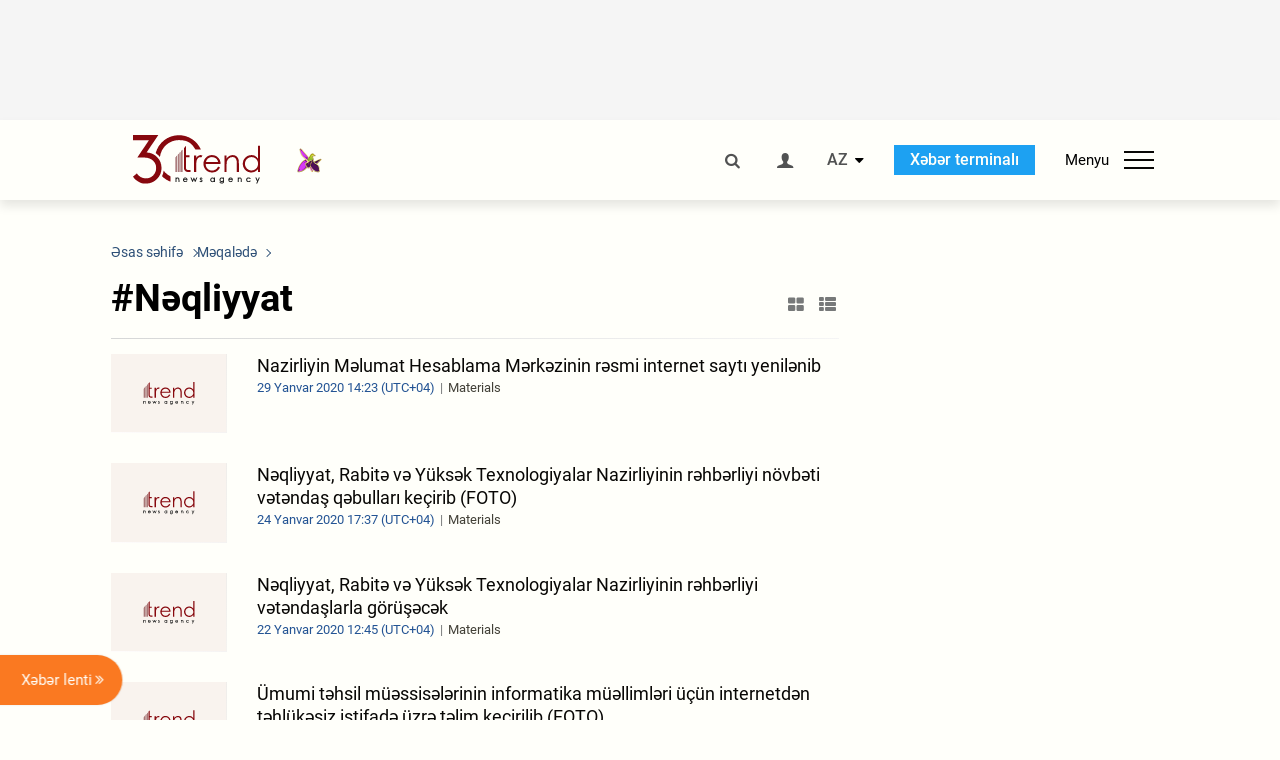

--- FILE ---
content_type: text/html; charset=UTF-8
request_url: https://az.trend.az/tags/38091/
body_size: 17699
content:
    <!DOCTYPE html>
<html lang="az" >
    <head>
        <meta charset="UTF-8">
        <meta name="viewport" content="width=device-width, user-scalable=yes, initial-scale=1.0, maximum-scale=2.0, minimum-scale=1.0">
        <title>Nəqliyyat - Trend.Az</title>

                    <meta name="description" content="Trend BİA - Qafqaz, Xəzər, Mərkəzi Asiya xəbərlərinin aparıcı tədarükçüsü. Azərbaycan, Gürcüstan, Qazaxıstan, Türkmənistan, Özbəkistan, İran və Türkiyədən son xəbərlər.">
                            <meta name="keywords" content="Azərbaycan xəbərləri, Azərbaycan, Gürcüstan, Qazaxıstan, Türkmənistan, Özbəkistan, İran, Türkiyə xəbərləri.">
                
        <!-- #FAVICONS -->
        <link rel="apple-touch-icon" sizes="180x180" href="/assets/favicon/apple-touch-icon.png?v=2022011801">
        <link rel="icon" type="image/png" sizes="32x32" href="/assets/favicon/favicon-32x32.png?v=2022011801">
        <link rel="icon" type="image/png" sizes="192x192" href="/assets/favicon/android-chrome-192x192.png?v=2022011801">
        <link rel="icon" type="image/png" sizes="16x16" href="/assets/favicon/favicon-16x16.png?v=2022011801">
        <link rel="manifest" href="/assets/favicon/site.webmanifest?v=2022011801">
        <link rel="mask-icon" href="/assets/favicon/safari-pinned-tab.svg?v=2022011801" color="#87080e">
        <link rel="shortcut icon" href="/assets/favicon/favicon.ico?v=2022011801">
        <meta name="msapplication-TileColor" content="#87080e">
        <meta name="msapplication-TileImage" content="/assets/favicon/mstile-144x144.png?v=2022011801">
        <meta name="msapplication-config" content="/assets/favicon/browserconfig.xml?v=2022011801">
        <meta name="theme-color" content="#87080e">

        <meta name="google-signin-client_id" content="355278291093-fmr6vhr45lp5al6o7lrmd6rhmei748dn.apps.googleusercontent.com">

        <meta name="yandex-verification" content="1e2cf2d477210d96" />

        <link rel="stylesheet" href="/assets/css/style.min.css?v=1756192040">


        <script>
            var trend_lang = 'az';
            var trend_site = 'news';
            var trend_cat = '';
            var trend_front_page = 'no';
        </script>

        <script async="async" src='https://www.googletagservices.com/tag/js/gpt.js'></script>
        <script>
            var googletag = googletag || {};
            googletag.cmd = googletag.cmd || [];

            var slotUIDs = {};
            var slotTIMERS = {};
            var TREND_Slots = [];
        </script>
                    <script>
                googletag.cmd.push(function () {
                    googletag.defineSlot("/4895143/TREND_slot_top_980x120", [[980, 120], [1000, 120], [1320, 120], [1330, 120]], "TREND_slot_top_980x120").addService(googletag.pubads());
                    googletag.defineSlot("/4895143/TREND_slot_news_top_980x120", [[980, 120], [1000, 120], [1320, 120], [1330, 120]], "TREND_slot_news_top_980x120").addService(googletag.pubads());
                    googletag.defineSlot("/4895143/TREND_slot_news_bottom_980x120", [[980, 120], [1000, 120], [1320, 120], [1330, 120]], "TREND_slot_news_bottom_980x120").addService(googletag.pubads());

                    googletag.defineSlot("/4895143/TREND_slot_horizontal_top_728x90", [[728, 90], [1320, 120], [1330, 120]], "TREND_slot_horizontal_top_728x90").addService(googletag.pubads());
                    googletag.defineSlot("/4895143/TREND_slot_horizontal_02_728x90", [[728, 90], [1320, 120], [1330, 120]], "TREND_slot_horizontal_02_728x90").addService(googletag.pubads());

                    googletag.defineSlot("/4895143/TREND_slot_horizontal_01_left_362x80", [362, 80], "TREND_slot_horizontal_01_left_362x80").addService(googletag.pubads());
                    googletag.defineSlot("/4895143/TREND_slot_horizontal_01_right_362x80", [362, 80], "TREND_slot_horizontal_01_right_362x80").addService(googletag.pubads());

                    googletag.defineSlot("/4895143/TREND_slot_right_top_240x400", [[300, 600], [240, 400]], "TREND_slot_right_top_240x400").addService(googletag.pubads());
                    googletag.defineSlot("/4895143/TREND_slot_right_bottom_240x400", [[300, 600], [240, 400]], "TREND_slot_right_bottom_240x400").addService(googletag.pubads());

                    googletag.defineSlot("/4895143/TREND_Slot_240x200_01", [[300, 300], [240, 200]], "TREND_Slot_240x200_01").addService(googletag.pubads());
                    googletag.defineSlot("/4895143/TREND_Slot_240x200_02", [[300, 300], [240, 200]], "TREND_Slot_240x200_02").addService(googletag.pubads());

                    googletag.defineSlot("/4895143/TREND_slot_right_news_top_240x400", [[300, 600], [240, 400]], "TREND_slot_right_news_top_240x400").addService(googletag.pubads());
                    googletag.defineSlot("/4895143/TREND_slot_right_news_bottom_240x400", [[300, 600], [240, 400]], "TREND_slot_right_news_bottom_240x400").addService(googletag.pubads());

                    googletag.defineSlot("/4895143/TREND_slot_news_bottom_468x60", [468, 60], "TREND_slot_news_bottom_468x60").addService(googletag.pubads());

                    googletag.defineSlot("/4895143/TREND_slot_horizontal_news_01_728x90", [728, 90], "TREND_slot_horizontal_news_01_728x90").addService(googletag.pubads());
                    googletag.defineSlot('/4895143/TREND_slot_horizontal_down_728x90', [728, 90], 'TREND_slot_horizontal_down_728x90').addService(googletag.pubads());

                    googletag.defineSlot('/4895143/TREND_Slot_250x250_01', [[300, 300], [250, 250]], 'div-gpt-ad-1408342069117-0').addService(googletag.pubads());
                    googletag.defineSlot('/4895143/TREND_Slot_250x250_news_01', [[300, 300], [250, 250]], 'div-gpt-ad-1408342069117-2').addService(googletag.pubads());
                    googletag.defineSlot('/4895143/TREND_Slot_250x250_02', [[300, 300], [250, 250]], 'div-gpt-ad-1408342069117-1').addService(googletag.pubads());

                    googletag.defineSlot('/4895143/TREND_slot_horizontal_01_240x80', [240, 80], 'TREND_slot_horizontal_01_240x80').addService(googletag.pubads());

                    googletag.defineSlot("/4895143/TREND_slot_END_HTML", [1, 1], "TREND_slot_END_HTML").addService(googletag.pubads());
                    googletag.defineSlot("/4895143/TREND_slot_END_HTML_Richmedia", [1, 1], "TREND_slot_END_HTML_Richmedia").addService(googletag.pubads());
                    googletag.defineSlot("/4895143/TREND_slot_NEWS_END_HTML", [1, 1], "TREND_slot_NEWS_END_HTML").addService(googletag.pubads());
                    googletag.pubads().setTargeting('trend_site', [trend_site]).setTargeting('trend_lang', [trend_lang]).setTargeting('trend_cat', [trend_cat]).setTargeting('trend_front_page', [trend_front_page]);
                    // googletag.pubads().enableSingleRequest();
                    googletag.pubads().collapseEmptyDivs();
                    googletag.enableServices();
                });


                function displayGPTSlot(slotId, divId) {
                    googletag.cmd.push(function () {
                        var slot = googletag.defineSlot("/4895143/" + slotId, [[300, 600], [240, 400]], divId)
                            .setTargeting('trend_site', [trend_site]).setTargeting('trend_lang', [trend_lang]).setTargeting('trend_cat', [trend_cat]).setTargeting('trend_front_page', [trend_front_page])
                            .addService(googletag.pubads());
                        googletag.display(slot);
                    });
                }

            </script>
        

<!--        <script async src="https://pagead2.googlesyndication.com/pagead/js/adsbygoogle.js"></script>-->
<!--        <script src="https://widget.svk-native.ru/js/loader.js" defer></script>-->

        <script>window.yaContextCb = window.yaContextCb || []</script>
        <script src="https://yandex.ru/ads/system/context.js" async></script>

        <script>var currentNewsList={'ajax': true, 'tag_id': 38091 };</script>

        <!-- Google tag (gtag.js) GA4-->
<script async src="https://www.googletagmanager.com/gtag/js?id=G-3L3QD46P5N"></script>
<script>
    window.dataLayer = window.dataLayer || [];
    function gtag(){dataLayer.push(arguments);}
    gtag('js', new Date());

    gtag('config', 'G-3L3QD46P5N');
</script>        <!-- Yandex.Metrika counter -->
<script type="text/javascript" >
    (function(m,e,t,r,i,k,a){m[i]=m[i]||function(){(m[i].a=m[i].a||[]).push(arguments)};
        m[i].l=1*new Date();
        for (var j = 0; j < document.scripts.length; j++) {if (document.scripts[j].src === r) { return; }}
        k=e.createElement(t),a=e.getElementsByTagName(t)[0],k.async=1,k.src=r,a.parentNode.insertBefore(k,a)})
    (window, document, "script", "https://mc.yandex.ru/metrika/tag.js", "ym");

    ym(5765395, "init", {
        clickmap:true,
        trackLinks:true,
        accurateTrackBounce:true
    });
</script>
<!-- /Yandex.Metrika counter -->        <!--LiveInternet counter-->
<script>
    new Image().src = "https://counter.yadro.ru/hit?r"+
        escape(document.referrer)+((typeof(screen)=="undefined")?"":
            ";s"+screen.width+"*"+screen.height+"*"+(screen.colorDepth?
                screen.colorDepth:screen.pixelDepth))+";u"+escape(document.URL)+
        ";h"+escape(document.title.substring(0,150))+
        ";"+Math.random();</script>
<!--/LiveInternet-->        <script src="https://www.google.com/recaptcha/api.js?render=6Le0Mn0eAAAAAH-ikFIP7pKEggs-8uUk3fIiwJ54"></script>
    </head>
    <body>
<!-- Yandex.Metrika counter -->
<noscript><div><img src="https://mc.yandex.ru/watch/5765395" style="position:absolute; left:-9999px;" alt="" /></div></noscript>
<!-- /Yandex.Metrika counter --><div class="header-wrapper">
    <div id="adv-top" class="adv-wrapper-horizontal">
        <div class="container">
            
                                    <div id="TREND_slot_top_980x120" style="min-height: 120px;">
    <script>
        googletag.cmd.push(function () {
            googletag.display('TREND_slot_top_980x120');
        });
    </script>
</div>                
                    </div>
    </div>
    <header>
        <div class="container">
            <div class="header-content">
                <div class="logo-wrapper">
                    <a href="/"><img class="logo" src="/assets/img/logo30.svg?v558" alt="Trend.az"></a>
                                            <img src="/assets/img/flower_icon.png?v3" class="icon" alt="Vətən müharibəsinin Anım Gününün rəmzi olan Xarı bülbül">
                                    </div>
                <div class="left">
                </div>
                <div class="right">
                    <ul class="controls">
                        <li><a href="#" class="search-modal-btn"><i class="icon-search"></i></a></li>
                        <!--                        <li><a href="#"><i class="icon-calendar"></i></a></li>-->
                                                    <li><a href="#" class="login-modal-btn"><i class="icon-user"></i></a></li>
                        
                        <li class="dropdown">
                            <a title="Azərbaycan">AZ</a>
                            <ul class="dropdown-content lang-wrapper">
                                                                                                        <li><a href="https://ru.trend.az/" title="Русский"
                                           class="lang-link"
                                           data-lang="ru">RU</a>
                                    </li>
                                                                                                                                            <li><a href="https://www.trend.az/" title="English"
                                           class="lang-link"
                                           data-lang="en">EN</a>
                                    </li>
                                                            </ul>
                        </li>
                        <li class="get-access">
                            <a class="btn" target="_blank"
                               href="https://terminal.trend.az/en/pricing/">Xəbər terminalı</a>
                        </li>
                        <li>
                            <div class="menu-btn">
                                <span>Menyu</span>
                                <div class="menu-icon">
                                    <div></div>
                                    <div></div>
                                    <div></div>
                                </div>
                            </div>
                        </li>
                    </ul>
                </div>
            </div>
            <nav>
    <ul class="bold">
                                <li>
                <a href="https://az.trend.az/latest/" class="" target="">Xəbər lenti</a>
            </li>
                                <li>
                <a href="https://az.trend.az/sections/official-chronicle/" class="" target="">Rəsmi xronika</a>
            </li>
                                <li>
                <a href="https://www.youtube.com/user/TRENDNews2011" class="" target="_blank">Trend TV</a>
            </li>
            </ul>

    <ul class="categories">
                                                                                                        <li>
                <a href="https://az.trend.az/azerbaijan/politics/">Siyasət</a>

                <ul>
                                                                                                    </ul>
            </li>


                                            <li>
                <a href="https://az.trend.az/azerbaijan/society/">Cəmiyyət</a>

                <ul>
                                                        </ul>
            </li>


                                            <li>
                <a href="https://az.trend.az/business/">İqtisadiyyat</a>

                <ul>
                                                                                            <li class="menu-item">
                                <a href="https://az.trend.az/business/green-economy/"
                                   class="menu-link">Yaşıl iqtisadiyyat</a>
                            </li>
                                                                                                <li class="menu-item">
                                <a href="https://az.trend.az/business/energy/"
                                   class="menu-link">Energetika</a>
                            </li>
                                                                                                <li class="menu-item">
                                <a href="https://az.trend.az/business/economy/"
                                   class="menu-link">Biznes və iqtisadiyyat xəbərləri</a>
                            </li>
                                                                                                <li class="menu-item">
                                <a href="https://az.trend.az/business/it/"
                                   class="menu-link">Telekommunikasiya</a>
                            </li>
                                                                                                <li class="menu-item">
                                <a href="https://az.trend.az/business/tender/"
                                   class="menu-link">Tender müsabiqələri</a>
                            </li>
                                                                                                <li class="menu-item">
                                <a href="https://az.trend.az/business/tourism/"
                                   class="menu-link">Turizm</a>
                            </li>
                                                            </ul>
            </li>


                                            <li>
                <a href="https://az.trend.az/other/world/">Dünya xəbərləri</a>

                <ul>
                                                        </ul>
            </li>


                                            <li>
                <a href="https://az.trend.az/azerbaijan/incident/">Hadisə</a>

                <ul>
                                                        </ul>
            </li>


                                <li>
                <a href="https://az.trend.az/business/finance/">Maliyyə</a>

                <ul>
                                                        </ul>
            </li>


                                <li>
                <a href="https://az.trend.az/azerbaijan/gundem/">Gündəm</a>

                <ul>
                                                                                                    </ul>
            </li>


                                            <li>
                <a href="https://az.trend.az/azerbaijan/sports/">İdman</a>

                <ul>
                                                        </ul>
            </li>


                                <li>
                <a href="https://az.trend.az/azerbaijan/culture/">Mədəniyyət</a>

                <ul>
                                                        </ul>
            </li>


                                                                                    </ul>
<!--    <ul class="genres">-->
<!--        --><!--            --><!--            <li><a href="/--><!--/--><!--">--><!--</a></li>-->
<!--        --><!--    </ul>-->

    <ul class="bold">
                                <li>
                <a href="https://www.day.az/" class="" target="_blank">Day.az</a>
            </li>
                                <li>
                <a href="https://www.milli.az/" class="" target="_blank">Milli.az</a>
            </li>
                                <li>
                <a href="https://www.azernews.az/" class="" target="_blank">Azernews.az</a>
            </li>
                                <li>
                <a href="https://www.idman.biz/az/" class="" target="_blank">İDMAN.BİZ</a>
            </li>
                                <li>
                <a href="https://www.dhapress.com/az/" class="" target="_blank">DHA Press</a>
            </li>
            </ul>
</nav>        </div>


    </header>
    </div>
<div class="container">
    <main class="category">
        <div class="grid">
            <div class="left-column">
                <section>
    <ol class="breadcrumbs" itemscope itemtype="http://schema.org/BreadcrumbList">
        <li itemprop="itemListElement" itemscope itemtype="http://schema.org/ListItem">
            <a class="breadcrumb-link" itemscope itemtype="http://schema.org/Thing" itemprop="item" href="/" itemid="/">
                <span itemprop="name">Əsas səhifə</span>
            </a>
            <meta itemprop="position" content="1"/>
        </li>
                    <li itemprop="itemListElement" itemscope itemtype="http://schema.org/ListItem">
                <a class="breadcrumb-link" itemscope itemtype="http://schema.org/Thing" itemprop="item" href="javascript:void(0);" itemid="javascript:void(0);">
                    <span itemprop="name">Məqalədə</span>
                </a>
                <meta itemprop="position" content="2"/>
            </li>
            </ol>

    <div class="section-title">
        <h1>#Nəqliyyat</h1>
        <div class="control-buttons">
            <div class="image-icon"><i class="icon-th-large"></i></div>
            <div class="list-icon"><i class="icon-th-list"></i></div>
        </div>
    </div>
    <ul class="news-list with-images">
            <li class="">
        <a href="https://az.trend.az/business/3184013.html">
                            <img src="/assets/img/image-placeholder2.svg" alt="">
                        <div>
                <h4 class="">Nazirliyin Məlumat Hesablama Mərkəzinin rəsmi internet saytı yenilənib</h4>
                <div class="meta">
                    <span class="date-time">29 Yanvar  2020 14:23 (UTC+04)</span>
                    <span class="genres">Materials</span>
                </div>
            </div>
        </a>
    </li>
    <li class="">
        <a href="https://az.trend.az/business/3182072.html">
                            <img src="/assets/img/image-placeholder2.svg" alt="">
                        <div>
                <h4 class="">Nəqliyyat, Rabitə və Yüksək Texnologiyalar Nazirliyinin rəhbərliyi növbəti vətəndaş qəbulları keçirib (FOTO)</h4>
                <div class="meta">
                    <span class="date-time">24 Yanvar  2020 17:37 (UTC+04)</span>
                    <span class="genres">Materials</span>
                </div>
            </div>
        </a>
    </li>
    <li class="">
        <a href="https://az.trend.az/azerbaijan/society/3180705.html">
                            <img src="/assets/img/image-placeholder2.svg" alt="">
                        <div>
                <h4 class="">Nəqliyyat, Rabitə və Yüksək Texnologiyalar Nazirliyinin rəhbərliyi vətəndaşlarla görüşəcək</h4>
                <div class="meta">
                    <span class="date-time">22 Yanvar  2020 12:45 (UTC+04)</span>
                    <span class="genres">Materials</span>
                </div>
            </div>
        </a>
    </li>
    <li class="">
        <a href="https://az.trend.az/business/3178855.html">
                            <img src="/assets/img/image-placeholder2.svg" alt="">
                        <div>
                <h4 class="">Ümumi təhsil müəssisələrinin informatika müəllimləri üçün internetdən təhlükəsiz istifadə üzrə təlim keçirilib (FOTO)</h4>
                <div class="meta">
                    <span class="date-time">17 Yanvar  2020 18:28 (UTC+04)</span>
                    <span class="genres">Materials</span>
                </div>
            </div>
        </a>
    </li>
    <li class="">
        <a href="https://az.trend.az/business/3178289.html">
                            <img src="/assets/img/image-placeholder2.svg" alt="">
                        <div>
                <h4 class="">Şirvanda iki yeni Elektron ATS istifadəyə verilib (FOTO)</h4>
                <div class="meta">
                    <span class="date-time">16 Yanvar  2020 18:11 (UTC+04)</span>
                    <span class="genres">Materials</span>
                </div>
            </div>
        </a>
    </li>
    <li class="">
        <a href="https://az.trend.az/business/3178270.html">
                            <img src="/assets/img/image-placeholder2.svg" alt="">
                        <div>
                <h4 class="">Latviya ilə hava daşımaları, dəniz və avtomobil nəqliyyatı, telekommunikasiya sahəsində əməkdaşlıq müzakirə edilib</h4>
                <div class="meta">
                    <span class="date-time">16 Yanvar  2020 17:43 (UTC+04)</span>
                    <span class="genres">Materials</span>
                </div>
            </div>
        </a>
    </li>
    <li class="">
        <a href="https://az.trend.az/business/it/3170764.html">
                            <img src="/assets/img/image-placeholder2.svg" alt="">
                        <div>
                <h4 class="">Nəqliyyat, Rabitə və Yüksək Texnologiyalar Nazirliyi bayram günlərində gücləndirilmiş iş rejimində çalışacaq</h4>
                <div class="meta">
                    <span class="date-time">28 Dekabr  2019 16:18 (UTC+04)</span>
                    <span class="genres">Materials</span>
                </div>
            </div>
        </a>
    </li>
    <li class="">
        <a href="https://az.trend.az/business/3169710.html">
                            <img src="/assets/img/image-placeholder2.svg" alt="">
                        <div>
                <h4 class="">“ADR - 100” poçt bloku beynəlxalq sərginin qran-prisini alıb (FOTO)</h4>
                <div class="meta">
                    <span class="date-time">26 Dekabr  2019 18:30 (UTC+04)</span>
                    <span class="genres">Materials</span>
                </div>
            </div>
        </a>
    </li>
    <li class="">
        <a href="https://az.trend.az/business/3169648.html">
                            <img src="/assets/img/image-placeholder2.svg" alt="">
                        <div>
                <h4 class="">“Şərq Tərəfdaşlığı” çərçivəsində “EU4Digital” layihəsinin  müzakirəsi keçirilib (FOTO)</h4>
                <div class="meta">
                    <span class="date-time">26 Dekabr  2019 18:01 (UTC+04)</span>
                    <span class="genres">Materials</span>
                </div>
            </div>
        </a>
    </li>
    <li class="">
        <a href="https://az.trend.az/business/3167278.html">
                            <img src="/assets/img/image-placeholder2.svg" alt="">
                        <div>
                <h4 class="">Mingəçevir Dövlət Universiteti ilə İnnovasiya Agentliyi arasında memorandum imzalanıb (FOTO)</h4>
                <div class="meta">
                    <span class="date-time">21 Dekabr  2019 15:49 (UTC+04)</span>
                    <span class="genres">Materials</span>
                </div>
            </div>
        </a>
    </li>
    <li class="">
        <a href="https://az.trend.az/business/3166952.html">
                            <img src="/assets/img/image-placeholder2.svg" alt="">
                        <div>
                <h4 class="">Nəqliyyat, Rabitə və Yüksək Texnologiyalar Nazirliyinin rəhbərliyi vətəndaş qəbulları keçirib (FOTO)</h4>
                <div class="meta">
                    <span class="date-time">20 Dekabr  2019 18:04 (UTC+04)</span>
                    <span class="genres">Materials</span>
                </div>
            </div>
        </a>
    </li>
    <li class="">
        <a href="https://az.trend.az/business/it/3166617.html">
                            <img src="/assets/img/image-placeholder2.svg" alt="">
                        <div>
                <h4 class="">“CTF 2019” müsabiqəsinin qalibləri müəyyən edilib</h4>
                <div class="meta">
                    <span class="date-time">20 Dekabr  2019 11:18 (UTC+04)</span>
                    <span class="genres">Materials</span>
                </div>
            </div>
        </a>
    </li>
    <li class="">
        <a href="https://az.trend.az/business/3165709.html">
                            <img src="/assets/img/image-placeholder2.svg" alt="">
                        <div>
                <h4 class="">“Dövlət idarəçiliyində böyük həcmli məlumatlar mövzusunda seminar keçirilib (FOTO)</h4>
                <div class="meta">
                    <span class="date-time">18 Dekabr  2019 15:15 (UTC+04)</span>
                    <span class="genres">Materials</span>
                </div>
            </div>
        </a>
    </li>
    <li class="">
        <a href="https://az.trend.az/azerbaijan/society/3165448.html">
                            <img src="/assets/img/image-placeholder2.svg" alt="">
                        <div>
                <h4 class="">Nəqliyyat, Rabitə və Yüksək Texnologiyalar naziri Ucarda, nazirin birinci müavini Göyçayda vətəndaşları qəbul edəcək</h4>
                <div class="meta">
                    <span class="date-time">18 Dekabr  2019 13:59 (UTC+04)</span>
                    <span class="genres">Materials</span>
                </div>
            </div>
        </a>
    </li>
    <li class="">
        <a href="https://az.trend.az/business/energy/3164991.html">
                            <img src="/assets/img/image-placeholder2.svg" alt="">
                        <div>
                <h4 class="">“Digital Girls” – Milli Təlim Proqramı” layihəsinə start verilib (FOTO)</h4>
                <div class="meta">
                    <span class="date-time">17 Dekabr  2019 14:25 (UTC+04)</span>
                    <span class="genres">Materials</span>
                </div>
            </div>
        </a>
    </li>
    <li class="">
        <a href="https://az.trend.az/business/3164559.html">
                            <img src="/assets/img/image-placeholder2.svg" alt="">
                        <div>
                <h4 class="">Nazir dünya üçüncüsü olan şagirdə medal təqdim edib (FOTO)</h4>
                <div class="meta">
                    <span class="date-time">16 Dekabr  2019 16:51 (UTC+04)</span>
                    <span class="genres">Materials</span>
                </div>
            </div>
        </a>
    </li>
    <li class="">
        <a href="https://az.trend.az/business/3162130.html">
                            <img src="/assets/img/image-placeholder2.svg" alt="">
                        <div>
                <h4 class=" bold-news">Nazir: İrihəcmli məlumatların rəsmi statistika üçün istifadəsinə görə bir sıra addımlar atılmalıdır</h4>
                <div class="meta">
                    <span class="date-time">11 Dekabr  2019 12:42 (UTC+04)</span>
                    <span class="genres">Materials</span>
                </div>
            </div>
        </a>
    </li>
    <li class="">
        <a href="https://az.trend.az/azerbaijan/culture/3159930.html">
                            <img src="/assets/img/image-placeholder2.svg" alt="">
                        <div>
                <h4 class="">“Danışan məktub” filminin tiflo və surdo şərhli versiyasının təqdimatı olub (FOTO)</h4>
                <div class="meta">
                    <span class="date-time">6 Dekabr  2019 16:04 (UTC+04)</span>
                    <span class="genres">Materials</span>
                </div>
            </div>
        </a>
    </li>
    <li class="">
        <a href="https://az.trend.az/azerbaijan/society/3159878.html">
                            <img src="/assets/img/image-placeholder2.svg" alt="">
                        <div>
                <h4 class="">AzInTelecom &quot;BakuTel 2019&quot; sərgisində öz yeni məhsullarını təqdim edib (FOTO)</h4>
                <div class="meta">
                    <span class="date-time">6 Dekabr  2019 15:43 (UTC+04)</span>
                    <span class="genres">Materials</span>
                </div>
            </div>
        </a>
    </li>
    <li class="">
        <a href="https://az.trend.az/business/3159468.html">
                            <img src="/assets/img/image-placeholder2.svg" alt="">
                        <div>
                <h4 class="">Azərbaycan və Ukrayna arasında beynəlxalq yükdaşımaların həcminin artırılması müzakirə edilib (FOTO)</h4>
                <div class="meta">
                    <span class="date-time">5 Dekabr  2019 19:21 (UTC+04)</span>
                    <span class="genres">Materials</span>
                </div>
            </div>
        </a>
    </li>
    <li class="">
        <a href="https://az.trend.az/business/3159262.html">
                            <img src="/assets/img/image-placeholder2.svg" alt="">
                        <div>
                <h4 class="">“AzInTelecom” MMC ilə Belarus Respublikasının Trafik Mübadiləsi Milli Mərkəzi arasında müqavilə imzalanıb (FOTO)</h4>
                <div class="meta">
                    <span class="date-time">5 Dekabr  2019 16:18 (UTC+04)</span>
                    <span class="genres">Materials</span>
                </div>
            </div>
        </a>
    </li>
    <li class="">
        <a href="https://az.trend.az/business/3158859.html">
                            <img src="/assets/img/image-placeholder2.svg" alt="">
                        <div>
                <h4 class="">Ramin Quluzadə Beynəlxalq Telekommunikasiya İttifaqının Baş katibi və iranlı nazirlə ikitərəfli görüş keçirib (FOTO)</h4>
                <div class="meta">
                    <span class="date-time">4 Dekabr  2019 19:26 (UTC+04)</span>
                    <span class="genres">Materials</span>
                </div>
            </div>
        </a>
    </li>
    <li class="">
        <a href="https://az.trend.az/business/3158852.html">
                            <img src="/assets/img/image-placeholder2.svg" alt="">
                        <div>
                <h4 class="">Azərbaycanda ilk dəfə dövlətlərarası memorandum elektron imza ilə imzalanıb</h4>
                <div class="meta">
                    <span class="date-time">4 Dekabr  2019 19:13 (UTC+04)</span>
                    <span class="genres">Materials</span>
                </div>
            </div>
        </a>
    </li>
    <li class="">
        <a href="https://az.trend.az/business/3158786.html">
                            <img src="/assets/img/image-placeholder2.svg" alt="">
                        <div>
                <h4 class="">“Əşyaların interneti: müasir cəmiyyətin təməli” mövzusunda 2-ci Xəzər İnnovasiya Konfransı keçirilib (FOTO)</h4>
                <div class="meta">
                    <span class="date-time">4 Dekabr  2019 18:55 (UTC+04)</span>
                    <span class="genres">Materials</span>
                </div>
            </div>
        </a>
    </li>
    <script>
        currentNewsList.date = 1575471355;
    </script>
    </ul>
</section>            </div>
            <div class="right-column">
                <div class="sticky-content">
                        <div class="adv-wrapper">
                    <div id="TREND_slot_right_top_240x400_1763673513" style="min-width: 240px; min-height: 400px;">
    <script>
        displayGPTSlot('TREND_slot_right_top_240x400', 'TREND_slot_right_top_240x400_1763673513');
    </script>
</div>            </div>
                </div>
            </div>
            <div class="column-span-2">
                <div class="adv-wrapper-horizontal">
                                    <a href="https://turkic.world/" target="_blank"><img class="adv-image" src="/assets/adv/turkic_1330.jpg" alt=""></a>
                        </div>
            </div>
            <div id="more_news_loader" class="lds-ellipsis column-span-2" aria-hidden="true">
                <div></div>
                <div></div>
                <div></div>
                <div></div>
            </div>
        </div>
    </main>
</div>

<div class="side-news-list-btn">
    Xəbər lenti <i class="icon-angle-double-right"></i>
</div>

<div class="side-news-list">
    <div class="section-title"><h3>Xəbər lenti</h3></div>
    <div class="btn-close"><i class="icon-cancel"></i></div>
    <div class="news-list-scroll">
        <ul class="news-list">
                            <li class="">
                    <a href="https://az.trend.az/other/world/4120290.html">
                        <h4 class="">AEBA İrandan zənginləşdirilmiş uran miqdarı barədə hesabat verməsini tələb edib</h4>
                        <div class="meta">
                            <span class="date-time">01:08 (UTC+04)</span>
                            <span class="categories">Dünya xəbərləri</span>
                            <span class="genres">Materials</span>
                        </div>
                    </a>
                </li>
                            <li class="">
                    <a href="https://az.trend.az/other/world/4120287.html">
                        <h4 class="">Zelenski Tramp ilə sülh planını müzakirə etməyi gözləyir</h4>
                        <div class="meta">
                            <span class="date-time">00:27 (UTC+04)</span>
                            <span class="categories">Dünya xəbərləri</span>
                            <span class="genres">Materials</span>
                        </div>
                    </a>
                </li>
                            <li class="">
                    <a href="https://az.trend.az/azerbaijan/sports/4120284.html">
                        <h4 class=" bold-news">Azərbaycan güləşçiləri İslam Oyunlarında daha 3 medal qazanıblar (FOTO)</h4>
                        <div class="meta">
                            <span class="date-time">20 Noyabr 23:48 (UTC+04)</span>
                            <span class="categories">İdman</span>
                            <span class="genres">Materials</span>
                        </div>
                    </a>
                </li>
                            <li class="">
                    <a href="https://az.trend.az/azerbaijan/society/4120282.html">
                        <h4 class="">Ötən il 147 ümumi təhsil müəssisəsi rasionallaşdırılıb</h4>
                        <div class="meta">
                            <span class="date-time">20 Noyabr 23:17 (UTC+04)</span>
                            <span class="categories">Cəmiyyət</span>
                            <span class="genres">Materials</span>
                        </div>
                    </a>
                </li>
                            <li class="">
                    <a href="https://az.trend.az/azerbaijan/society/4120281.html">
                        <h4 class="">Emin Əmrullayev sertifikasiyadan keçən bütün müəllimlərin əməkhaqlarının nəticədən asılı olmayaraq eyni qədər artırılmasını təklif edir</h4>
                        <div class="meta">
                            <span class="date-time">20 Noyabr 22:54 (UTC+04)</span>
                            <span class="categories">Cəmiyyət</span>
                            <span class="genres">Materials</span>
                        </div>
                    </a>
                </li>
                            <li class="">
                    <a href="https://az.trend.az/azerbaijan/sports/4120278.html">
                        <h4 class=" bold-news">Azərbaycan qılıncoynadanları İslamiadada qızıl medal qazanıblar (FOTO)</h4>
                        <div class="meta">
                            <span class="date-time">20 Noyabr 22:22 (UTC+04)</span>
                            <span class="categories">İdman</span>
                            <span class="genres">Materials</span>
                        </div>
                    </a>
                </li>
                            <li class="">
                    <a href="https://az.trend.az/other/world/4120277.html">
                        <h4 class="">COP30-un keçirildiyi ərazidə yanğın baş verib</h4>
                        <div class="meta">
                            <span class="date-time">20 Noyabr 22:18 (UTC+04)</span>
                            <span class="categories">Dünya xəbərləri</span>
                            <span class="genres">Materials</span>
                        </div>
                    </a>
                </li>
                            <li class="">
                    <a href="https://az.trend.az/business/4120265.html">
                        <h4 class=" bold-news">Mikayıl Cabbarov Azərbaycan–İsrail Birgə Komissiyasının 4-cü iclasında iştirak edib (FOTO) (YENİLƏNİB)</h4>
                        <div class="meta">
                            <span class="date-time">20 Noyabr 21:37 (UTC+04)</span>
                            <span class="categories">İqtisadiyyat</span>
                            <span class="genres">Materials</span>
                        </div>
                    </a>
                </li>
                            <li class="">
                    <a href="https://az.trend.az/azerbaijan/society/4120276.html">
                        <h4 class="">Şəkidə 300-ə yaxın ilk təşkilat sədrləri bir araya gəldi (FOTO)</h4>
                        <div class="meta">
                            <span class="date-time">20 Noyabr 21:28 (UTC+04)</span>
                            <span class="categories">Cəmiyyət</span>
                            <span class="genres">Materials</span>
                        </div>
                    </a>
                </li>
                            <li class="">
                    <a href="https://az.trend.az/azerbaijan/society/4120275.html">
                        <h4 class="">Elnur Rzayev Əhmədoba kəndində sakinlərin müraciət və təkliflərini dinləyib (FOTO)</h4>
                        <div class="meta">
                            <span class="date-time">20 Noyabr 21:24 (UTC+04)</span>
                            <span class="categories">Cəmiyyət</span>
                            <span class="genres">Materials</span>
                        </div>
                    </a>
                </li>
                            <li class="">
                    <a href="https://az.trend.az/other/world/4119917.html">
                        <h4 class="">Vyetnamda güclü yağış səbəbindən ölənlərin sayı 41-ə çatıb (YENİLƏNİB)</h4>
                        <div class="meta">
                            <span class="date-time">20 Noyabr 21:07 (UTC+04)</span>
                            <span class="categories">Dünya xəbərləri</span>
                            <span class="genres">Materials</span>
                        </div>
                    </a>
                </li>
                            <li class="">
                    <a href="https://az.trend.az/azerbaijan/sports/4120273.html">
                        <h4 class="">&quot;Tottenhem&quot; Emiliano Martinezi transfer etmək niyyətindədir</h4>
                        <div class="meta">
                            <span class="date-time">20 Noyabr 20:59 (UTC+04)</span>
                            <span class="categories">İdman</span>
                            <span class="genres">Materials</span>
                        </div>
                    </a>
                </li>
                            <li class="">
                    <a href="https://az.trend.az/other/world/4120272.html">
                        <h4 class="">CAR ABŞ-nin G20 sammitində iştirakında maraqlıdır</h4>
                        <div class="meta">
                            <span class="date-time">20 Noyabr 20:45 (UTC+04)</span>
                            <span class="categories">Dünya xəbərləri</span>
                            <span class="genres">Materials</span>
                        </div>
                    </a>
                </li>
                            <li class="">
                    <a href="https://az.trend.az/other/world/4120271.html">
                        <h4 class="">Gürcüstan Aİ-ni insan hüquqları müzakirələrini pozmaqda ittiham edir</h4>
                        <div class="meta">
                            <span class="date-time">20 Noyabr 20:30 (UTC+04)</span>
                            <span class="categories">Dünya xəbərləri</span>
                            <span class="genres">Materials</span>
                        </div>
                    </a>
                </li>
                            <li class="">
                    <a href="https://az.trend.az/azerbaijan/sports/4120270.html">
                        <h4 class="">&quot;Zaqatala&quot;, &quot;Mingəçevir&quot; və &quot;Cəbrayıl&quot; qalib gəldi - I Liqa</h4>
                        <div class="meta">
                            <span class="date-time">20 Noyabr 20:16 (UTC+04)</span>
                            <span class="categories">İdman</span>
                            <span class="genres">Materials</span>
                        </div>
                    </a>
                </li>
                            <li class="">
                    <a href="https://az.trend.az/azerbaijan/society/4120269.html">
                        <h4 class="">Şəhid məzarlarından oğurluq edən şəxslər saxlanıldı (FOTO)</h4>
                        <div class="meta">
                            <span class="date-time">20 Noyabr 20:04 (UTC+04)</span>
                            <span class="categories">Cəmiyyət</span>
                            <span class="genres">Materials</span>
                        </div>
                    </a>
                </li>
                            <li class="">
                    <a href="https://az.trend.az/azerbaijan/sports/4120264.html">
                        <h4 class="">&quot;Borussiya&quot;nın hücumçusu &quot;Mançester Yunayted&quot;ə keçə bilər</h4>
                        <div class="meta">
                            <span class="date-time">20 Noyabr 19:39 (UTC+04)</span>
                            <span class="categories">İdman</span>
                            <span class="genres">Materials</span>
                        </div>
                    </a>
                </li>
                            <li class="">
                    <a href="https://az.trend.az/azerbaijan/society/4120260.html">
                        <h4 class=" bold-news">Ruben Vardanyanın məhkəməsinin növbəti iclasının vaxtı AÇIQLANDI</h4>
                        <div class="meta">
                            <span class="date-time">20 Noyabr 19:25 (UTC+04)</span>
                            <span class="categories">Cəmiyyət</span>
                            <span class="genres">Materials</span>
                        </div>
                    </a>
                </li>
                            <li class="">
                    <a href="https://az.trend.az/azerbaijan/society/4120256.html">
                        <h4 class=" bold-news">Ruben Vardanyanın məhkəməsində ifadələr dinlənilib (FOTO)</h4>
                        <div class="meta">
                            <span class="date-time">20 Noyabr 19:17 (UTC+04)</span>
                            <span class="categories">Cəmiyyət</span>
                            <span class="genres">Materials</span>
                        </div>
                    </a>
                </li>
                            <li class="">
                    <a href="https://az.trend.az/azerbaijan/incident/4120255.html">
                        <h4 class="">Ağcabədidə yük maşını ilə minik avtomobili toqquşdu - Ölənlər var</h4>
                        <div class="meta">
                            <span class="date-time">20 Noyabr 19:09 (UTC+04)</span>
                            <span class="categories">Hadisə</span>
                            <span class="genres">Materials</span>
                        </div>
                    </a>
                </li>
                            <li class="">
                    <a href="https://az.trend.az/other/world/4120254.html">
                        <h4 class="">ABŞ-də minlərlə təhlükəli maddə anbarı su altında qala bilər</h4>
                        <div class="meta">
                            <span class="date-time">20 Noyabr 19:03 (UTC+04)</span>
                            <span class="categories">Dünya xəbərləri</span>
                            <span class="genres">Materials</span>
                        </div>
                    </a>
                </li>
                            <li class="">
                    <a href="https://az.trend.az/other/world/4120253.html">
                        <h4 class="">Aİ-nin 20-ci sanksiya paketinə Rusiya nefti də daxil edilə bilər - Siyarto</h4>
                        <div class="meta">
                            <span class="date-time">20 Noyabr 18:47 (UTC+04)</span>
                            <span class="categories">Dünya xəbərləri</span>
                            <span class="genres">Materials</span>
                        </div>
                    </a>
                </li>
                            <li class="">
                    <a href="https://az.trend.az/other/world/4120251.html">
                        <h4 class="">İstiliyə bağlı ölüm nisbəti 1990-cı illərdən bəri 63 % artıb - BMT</h4>
                        <div class="meta">
                            <span class="date-time">20 Noyabr 18:33 (UTC+04)</span>
                            <span class="categories">Dünya xəbərləri</span>
                            <span class="genres">Materials</span>
                        </div>
                    </a>
                </li>
                            <li class="">
                    <a href="https://az.trend.az/azerbaijan/sports/4120249.html">
                        <h4 class="">Azərbaycanlı hakim-inspektor Konfrans Liqası matçına təyinat aldı</h4>
                        <div class="meta">
                            <span class="date-time">20 Noyabr 18:21 (UTC+04)</span>
                            <span class="categories">İdman</span>
                            <span class="genres">Materials</span>
                        </div>
                    </a>
                </li>
                            <li class="">
                    <a href="https://az.trend.az/azerbaijan/society/4120244.html">
                        <h4 class=" bold-news">Sabah Bakıda D-8 Media Forumu keçiriləcək</h4>
                        <div class="meta">
                            <span class="date-time">20 Noyabr 18:11 (UTC+04)</span>
                            <span class="categories">Cəmiyyət</span>
                            <span class="genres">Materials</span>
                        </div>
                    </a>
                </li>
                            <li class="">
                    <a href="https://az.trend.az/azerbaijan/society/4120243.html">
                        <h4 class="">Baytarlıq sahəsinin rəqəmsallaşdırılması istiqamətində işlər görülür - Sərdar Hacıyev</h4>
                        <div class="meta">
                            <span class="date-time">20 Noyabr 18:06 (UTC+04)</span>
                            <span class="categories">Cəmiyyət</span>
                            <span class="genres">Materials</span>
                        </div>
                    </a>
                </li>
                            <li class="">
                    <a href="https://az.trend.az/business/it/4120242.html">
                        <h4 class="">Azərbaycan və ABŞ telekommunikasiya sahəsində əməkdaşlığı genişləndirir</h4>
                        <div class="meta">
                            <span class="date-time">20 Noyabr 17:56 (UTC+04)</span>
                            <span class="categories">Telekommunikasiya</span>
                            <span class="genres">Materials</span>
                        </div>
                    </a>
                </li>
                            <li class="">
                    <a href="https://az.trend.az/azerbaijan/society/4120237.html">
                        <h4 class="">&quot;8-ci km&quot; bazarında antisanitar vəziyyət hökm sürür - AQTA (FOTO)</h4>
                        <div class="meta">
                            <span class="date-time">20 Noyabr 17:47 (UTC+04)</span>
                            <span class="categories">Cəmiyyət</span>
                            <span class="genres">Materials</span>
                        </div>
                    </a>
                </li>
                            <li class="">
                    <a href="https://az.trend.az/azerbaijan/sports/4120235.html">
                        <h4 class="">Azərbaycan dünya çempionatında 14 şahmatçı ilə təmsil olunacaq</h4>
                        <div class="meta">
                            <span class="date-time">20 Noyabr 17:43 (UTC+04)</span>
                            <span class="categories">İdman</span>
                            <span class="genres">Materials</span>
                        </div>
                    </a>
                </li>
                            <li class="">
                    <a href="https://az.trend.az/other/world/4120232.html">
                        <h4 class="">&quot;Kia&quot; 250 mindən çox avtomobilini geri çağırır</h4>
                        <div class="meta">
                            <span class="date-time">20 Noyabr 17:34 (UTC+04)</span>
                            <span class="categories">Dünya xəbərləri</span>
                            <span class="genres">Materials</span>
                        </div>
                    </a>
                </li>
                            <li class="">
                    <a href="https://az.trend.az/business/4120228.html">
                        <h4 class=" bold-news">Şuşada 7 yeni yaşayış binası inşa ediləcək – 36,7 milyon manatlıq layihə</h4>
                        <div class="meta">
                            <span class="date-time">20 Noyabr 17:27 (UTC+04)</span>
                            <span class="categories">İqtisadiyyat</span>
                            <span class="genres">Materials</span>
                        </div>
                    </a>
                </li>
                            <li class="">
                    <a href="https://az.trend.az/other/world/4120214.html">
                        <h4 class="">“WhatsApp”da aşkarlanan boşluq 3 milyard insanın şəxsi məlumatlarını təhlükə altında qoyub</h4>
                        <div class="meta">
                            <span class="date-time">20 Noyabr 17:26 (UTC+04)</span>
                            <span class="categories">Dünya xəbərləri</span>
                            <span class="genres">Materials</span>
                        </div>
                    </a>
                </li>
                            <li class="">
                    <a href="https://az.trend.az/azerbaijan/society/4120221.html">
                        <h4 class="">AZAL QSC beynəlxalq aviasiya təhlükəsizliyi ekosistemində mövqeyini gücləndirir (FOTO)</h4>
                        <div class="meta">
                            <span class="date-time">20 Noyabr 17:19 (UTC+04)</span>
                            <span class="categories">Cəmiyyət</span>
                            <span class="genres">Materials</span>
                        </div>
                    </a>
                </li>
                            <li class="">
                    <a href="https://az.trend.az/azerbaijan/society/4120219.html">
                        <h4 class="">“WTDC-25” çərçivəsində Qadınlar Şəbəkəsinin tədbiri keçirilib (FOTO)</h4>
                        <div class="meta">
                            <span class="date-time">20 Noyabr 17:17 (UTC+04)</span>
                            <span class="categories">Cəmiyyət</span>
                            <span class="genres">Materials</span>
                        </div>
                    </a>
                </li>
                            <li class="">
                    <a href="https://az.trend.az/other/world/4120202.html">
                        <h4 class="">Peyvəndlər autizmə səbəb olur?</h4>
                        <div class="meta">
                            <span class="date-time">20 Noyabr 17:12 (UTC+04)</span>
                            <span class="categories">Dünya xəbərləri</span>
                            <span class="genres">Materials</span>
                        </div>
                    </a>
                </li>
                            <li class="">
                    <a href="https://az.trend.az/business/4120213.html">
                        <h4 class="">Azərbaycanda 10 ayda tikinti sektoruna 3,6 milyard manatdan çox yatırım edilib</h4>
                        <div class="meta">
                            <span class="date-time">20 Noyabr 17:08 (UTC+04)</span>
                            <span class="categories">İqtisadiyyat</span>
                            <span class="genres">Materials</span>
                        </div>
                    </a>
                </li>
                            <li class="">
                    <a href="https://az.trend.az/azerbaijan/society/4120204.html">
                        <h4 class=" bold-news">Beş ildə beş onilliyin işləri: Azad edilmiş ərazilərdə intibah</h4>
                        <div class="meta">
                            <span class="date-time">20 Noyabr 17:05 (UTC+04)</span>
                            <span class="categories">Cəmiyyət</span>
                            <span class="genres">Materials</span>
                        </div>
                    </a>
                </li>
                            <li class="">
                    <a href="https://az.trend.az/other/world/4120192.html">
                        <h4 class="">8 milyondan çox suriyalının ölkələrinə giriş qadağası ləğv olunacaq</h4>
                        <div class="meta">
                            <span class="date-time">20 Noyabr 16:56 (UTC+04)</span>
                            <span class="categories">Dünya xəbərləri</span>
                            <span class="genres">Materials</span>
                        </div>
                    </a>
                </li>
                            <li class="">
                    <a href="https://az.trend.az/business/4120197.html">
                        <h4 class="">Azərbaycanda sənaye sektoruna investisiyalar 11%-ə yaxın artıb</h4>
                        <div class="meta">
                            <span class="date-time">20 Noyabr 16:48 (UTC+04)</span>
                            <span class="categories">İqtisadiyyat</span>
                            <span class="genres">Materials</span>
                        </div>
                    </a>
                </li>
                            <li class="">
                    <a href="https://az.trend.az/azerbaijan/society/4118948.html">
                        <h4 class=" bold-news">2026-cı il üçün ehtiyac meyarının həddi 15 manat artırılacaq</h4>
                        <div class="meta">
                            <span class="date-time">20 Noyabr 16:48 (UTC+04)</span>
                            <span class="categories">Cəmiyyət</span>
                            <span class="genres">Materials</span>
                        </div>
                    </a>
                </li>
                            <li class="">
                    <a href="https://az.trend.az/azerbaijan/politics/4120194.html">
                        <h4 class="">TDT-yə üzv dövlətlərin ədliyyə nazirliklərinin 3-cü iclası Türkiyədə keçiriləcək (FOTO)</h4>
                        <div class="meta">
                            <span class="date-time">20 Noyabr 16:46 (UTC+04)</span>
                            <span class="categories">Siyasət</span>
                            <span class="genres">Materials</span>
                        </div>
                    </a>
                </li>
                            <li class="">
                    <a href="https://az.trend.az/azerbaijan/society/4118938.html">
                        <h4 class=" bold-news">2026-cı ildə ölkə üzrə yaşayış minimumu 5,3 %-dək artırılacaq</h4>
                        <div class="meta">
                            <span class="date-time">20 Noyabr 16:45 (UTC+04)</span>
                            <span class="categories">Cəmiyyət</span>
                            <span class="genres">Materials</span>
                        </div>
                    </a>
                </li>
                            <li class="">
                    <a href="https://az.trend.az/azerbaijan/society/4119167.html">
                        <h4 class=" bold-news">Milli Məclis İşsizlikdən Sığorta Fondunun 2026-cı il büdcəsini birinci oxunuşda təsdiqlədi</h4>
                        <div class="meta">
                            <span class="date-time">20 Noyabr 16:38 (UTC+04)</span>
                            <span class="categories">Cəmiyyət</span>
                            <span class="genres">Materials</span>
                        </div>
                    </a>
                </li>
                            <li class="">
                    <a href="https://az.trend.az/azerbaijan/society/4119162.html">
                        <h4 class=" bold-news">Milli Məclis DSMF-nin 2026-cı il büdcəsini birinci oxunuşda təsdiqlədi</h4>
                        <div class="meta">
                            <span class="date-time">20 Noyabr 16:37 (UTC+04)</span>
                            <span class="categories">Cəmiyyət</span>
                            <span class="genres">Materials</span>
                        </div>
                    </a>
                </li>
                            <li class="">
                    <a href="https://az.trend.az/azerbaijan/society/4120184.html">
                        <h4 class="">Əlilliyin müəyyənləşdirilməsi istiqamətində çatışmazlıqların yaratdığı sistemli ziddiyyətlər hələ də qalmaqdadır – Elçin Mirzəbəyli</h4>
                        <div class="meta">
                            <span class="date-time">20 Noyabr 16:32 (UTC+04)</span>
                            <span class="categories">Cəmiyyət</span>
                            <span class="genres">Materials</span>
                        </div>
                    </a>
                </li>
                            <li class="">
                    <a href="https://az.trend.az/azerbaijan/society/4120188.html">
                        <h4 class=" bold-news">Bakıda doqquzmərtəbəli binalarda quraşdırılacaq liftlərin sayı artırılıb - Sərəncam</h4>
                        <div class="meta">
                            <span class="date-time">20 Noyabr 16:31 (UTC+04)</span>
                            <span class="categories">Cəmiyyət</span>
                            <span class="genres">Materials</span>
                        </div>
                    </a>
                </li>
                            <li class="">
                    <a href="https://az.trend.az/azerbaijan/gundem/4120071.html">
                        <h4 class="">Növbəti köç karvanı Ağdərənin Həsənriz kəndinə çatıb, açarlar sakinlərə təqdim olunub (FOTO) (YENİLƏNİB)</h4>
                        <div class="meta">
                            <span class="date-time">20 Noyabr 16:28 (UTC+04)</span>
                            <span class="categories">Gündəm</span>
                            <span class="genres">Materials</span>
                        </div>
                    </a>
                </li>
                            <li class="">
                    <a href="https://az.trend.az/azerbaijan/society/4120181.html">
                        <h4 class=" bold-news">Prezident İlham Əliyev müddətli həqiqi hərbi xidmətə çağırışla bağlı Sərəncam imzalayıb</h4>
                        <div class="meta">
                            <span class="date-time">20 Noyabr 16:22 (UTC+04)</span>
                            <span class="categories">Cəmiyyət</span>
                            <span class="genres">Materials</span>
                        </div>
                    </a>
                </li>
                            <li class="">
                    <a href="https://az.trend.az/business/4120174.html">
                        <h4 class="">Azərbaycanın alüminium idxal və ixracına xərci artıb</h4>
                        <div class="meta">
                            <span class="date-time">20 Noyabr 16:20 (UTC+04)</span>
                            <span class="categories">İqtisadiyyat</span>
                            <span class="genres">Materials</span>
                        </div>
                    </a>
                </li>
                            <li class="">
                    <a href="https://az.trend.az/azerbaijan/society/4120177.html">
                        <h4 class="">Pensiya təminatı sahəsində yeni islahatlara ehtiyac var – Komitə sədri</h4>
                        <div class="meta">
                            <span class="date-time">20 Noyabr 16:20 (UTC+04)</span>
                            <span class="categories">Cəmiyyət</span>
                            <span class="genres">Materials</span>
                        </div>
                    </a>
                </li>
                            <li class="">
                    <a href="https://az.trend.az/other/world/4120169.html">
                        <h4 class="">Kambocada sərnişin avtobusu körpüdən aşıb - Azı 13 nəfər həlak olub</h4>
                        <div class="meta">
                            <span class="date-time">20 Noyabr 16:12 (UTC+04)</span>
                            <span class="categories">Dünya xəbərləri</span>
                            <span class="genres">Materials</span>
                        </div>
                    </a>
                </li>
                            <li class="">
                    <a href="https://az.trend.az/azerbaijan/society/4120170.html">
                        <h4 class="">Azərkosmos Filippində Azərbaycanın genişlənən kosmik iqtisadiyyatını təqdim edib (FOTO)</h4>
                        <div class="meta">
                            <span class="date-time">20 Noyabr 16:06 (UTC+04)</span>
                            <span class="categories">Cəmiyyət</span>
                            <span class="genres">Materials</span>
                        </div>
                    </a>
                </li>
                            <li class="">
                    <a href="https://az.trend.az/other/world/4120143.html">
                        <h4 class="">Parisdə 170 mindən çox ev və metro işıqsız qalıb</h4>
                        <div class="meta">
                            <span class="date-time">20 Noyabr 16:01 (UTC+04)</span>
                            <span class="categories">Dünya xəbərləri</span>
                            <span class="genres">Materials</span>
                        </div>
                    </a>
                </li>
                            <li class="">
                    <a href="https://az.trend.az/azerbaijan/society/4120167.html">
                        <h4 class="">Nəsimi və Xəzər rayonlarında oğurluq edən şəxslər saxlanılıblar</h4>
                        <div class="meta">
                            <span class="date-time">20 Noyabr 15:53 (UTC+04)</span>
                            <span class="categories">Cəmiyyət</span>
                            <span class="genres">Materials</span>
                        </div>
                    </a>
                </li>
                            <li class="">
                    <a href="https://az.trend.az/business/4120159.html">
                        <h4 class="">Gələn il Azərbaycanın sosial xərcləri Ermənistan büdcəsinin ümumi xərclərindən daha çox olacaq – Vüqar Bayramov</h4>
                        <div class="meta">
                            <span class="date-time">20 Noyabr 15:47 (UTC+04)</span>
                            <span class="categories">İqtisadiyyat</span>
                            <span class="genres">Materials</span>
                        </div>
                    </a>
                </li>
                            <li class="">
                    <a href="https://az.trend.az/azerbaijan/society/4120158.html">
                        <h4 class="">Zığ şosesindən İnqilab İsmayılov küçəsinə birbaşa keçid təşkil edilir</h4>
                        <div class="meta">
                            <span class="date-time">20 Noyabr 15:47 (UTC+04)</span>
                            <span class="categories">Cəmiyyət</span>
                            <span class="genres">Materials</span>
                        </div>
                    </a>
                </li>
                            <li class="">
                    <a href="https://az.trend.az/azerbaijan/society/4120154.html">
                        <h4 class="">Qazaxın bu kəndində qaz kəsiləcək</h4>
                        <div class="meta">
                            <span class="date-time">20 Noyabr 15:44 (UTC+04)</span>
                            <span class="categories">Cəmiyyət</span>
                            <span class="genres">Materials</span>
                        </div>
                    </a>
                </li>
                            <li class="">
                    <a href="https://az.trend.az/business/4120140.html">
                        <h4 class=" bold-news">Azərbaycanla Böyük Britaniya arasında ticarət dövriyyəsi 2 dəfəyə yaxın artıb</h4>
                        <div class="meta">
                            <span class="date-time">20 Noyabr 15:44 (UTC+04)</span>
                            <span class="categories">İqtisadiyyat</span>
                            <span class="genres">Materials</span>
                        </div>
                    </a>
                </li>
                            <li class="">
                    <a href="https://az.trend.az/azerbaijan/society/4120132.html">
                        <h4 class="">“Miniatür – Şərq vizual fəlsəfəsi və müasir kontekst” adlı Beynəlxalq Elmi Konfrans keçirilib (FOTO)</h4>
                        <div class="meta">
                            <span class="date-time">20 Noyabr 15:37 (UTC+04)</span>
                            <span class="categories">Cəmiyyət</span>
                            <span class="genres">Materials</span>
                        </div>
                    </a>
                </li>
                            <li class="">
                    <a href="https://az.trend.az/azerbaijan/society/4119947.html">
                        <h4 class=" bold-news">230 mindən çox şəxs peşəyönümü məsləhət xidmətləri ilə əhatə olunacaq</h4>
                        <div class="meta">
                            <span class="date-time">20 Noyabr 15:31 (UTC+04)</span>
                            <span class="categories">Cəmiyyət</span>
                            <span class="genres">Materials</span>
                        </div>
                    </a>
                </li>
                            <li class="">
                    <a href="https://az.trend.az/azerbaijan/society/4119945.html">
                        <h4 class=" bold-news">Gələn il daha 15 min işsiz şəxs üçün kiçik bizneslər qurulacaq</h4>
                        <div class="meta">
                            <span class="date-time">20 Noyabr 15:29 (UTC+04)</span>
                            <span class="categories">Cəmiyyət</span>
                            <span class="genres">Materials</span>
                        </div>
                    </a>
                </li>
                            <li class="">
                    <a href="https://az.trend.az/azerbaijan/society/4119940.html">
                        <h4 class=" bold-news">İşsizlikdən sığorta fondunun xərcləri 5,7 milyon manat artaraq 266,4 milyon manata çatacaq</h4>
                        <div class="meta">
                            <span class="date-time">20 Noyabr 15:28 (UTC+04)</span>
                            <span class="categories">Cəmiyyət</span>
                            <span class="genres">Materials</span>
                        </div>
                    </a>
                </li>
                            <li class="">
                    <a href="https://az.trend.az/azerbaijan/society/4119938.html">
                        <h4 class=" bold-news">İşsizlikdən sığorta fondunun 2026-cı il üzrə gəlirləri 238,3 milyon manat olacaq</h4>
                        <div class="meta">
                            <span class="date-time">20 Noyabr 15:27 (UTC+04)</span>
                            <span class="categories">Cəmiyyət</span>
                            <span class="genres">Materials</span>
                        </div>
                    </a>
                </li>
                            <li class="">
                    <a href="https://az.trend.az/azerbaijan/society/4119931.html">
                        <h4 class=" bold-news">Gələn il pensiya ödənişləri 8 milyard manata çatdırılacaq</h4>
                        <div class="meta">
                            <span class="date-time">20 Noyabr 15:25 (UTC+04)</span>
                            <span class="categories">Cəmiyyət</span>
                            <span class="genres">Materials</span>
                        </div>
                    </a>
                </li>
                            <li class="">
                    <a href="https://az.trend.az/azerbaijan/society/4119929.html">
                        <h4 class=" bold-news">DSMF-nin 2026-cı il üzrə xərcləri 8,4 milyard manat həcmində proqnozlaşdırılır – Nazir</h4>
                        <div class="meta">
                            <span class="date-time">20 Noyabr 15:24 (UTC+04)</span>
                            <span class="categories">Cəmiyyət</span>
                            <span class="genres">Materials</span>
                        </div>
                    </a>
                </li>
                            <li class="">
                    <a href="https://az.trend.az/azerbaijan/society/4119923.html">
                        <h4 class=" bold-news">Gələn il sosialyönlü xərclərin dövlət büdcəsində xüsusi çəkisi 41,1 % olacaq – Anar Əliyev</h4>
                        <div class="meta">
                            <span class="date-time">20 Noyabr 15:21 (UTC+04)</span>
                            <span class="categories">Cəmiyyət</span>
                            <span class="genres">Materials</span>
                        </div>
                    </a>
                </li>
                            <li class="">
                    <a href="https://az.trend.az/azerbaijan/society/4119927.html">
                        <h4 class=" bold-news">2026-cı ildə sosial müavinət, təqaüd və kompensasiyalara 2 milyard manatdan çox vəsait ayrılacaq – Anar Əliyev</h4>
                        <div class="meta">
                            <span class="date-time">20 Noyabr 15:21 (UTC+04)</span>
                            <span class="categories">Cəmiyyət</span>
                            <span class="genres">Materials</span>
                        </div>
                    </a>
                </li>
                            <li class="">
                    <a href="https://az.trend.az/azerbaijan/society/4119916.html">
                        <h4 class=" bold-news">Son 7 ildə 4 milyon vətəndaşı əhatə edən islahatların illik əlavə maliyyə tutumu 7,6 milyard manat olub – Nazir</h4>
                        <div class="meta">
                            <span class="date-time">20 Noyabr 15:20 (UTC+04)</span>
                            <span class="categories">Cəmiyyət</span>
                            <span class="genres">Materials</span>
                        </div>
                    </a>
                </li>
                            <li class="">
                    <a href="https://az.trend.az/other/world/4120125.html">
                        <h4 class="">ABŞ-də kannibal vaxtından əvvəl azadlığa buraxılıb</h4>
                        <div class="meta">
                            <span class="date-time">20 Noyabr 15:13 (UTC+04)</span>
                            <span class="categories">Dünya xəbərləri</span>
                            <span class="genres">Materials</span>
                        </div>
                    </a>
                </li>
                            <li class="">
                    <a href="https://az.trend.az/business/4120114.html">
                        <h4 class="">Azərbaycan və İsrail arasında iqtisadi tərəfdaşlığın genişləndirilməsi müzakirə edilib</h4>
                        <div class="meta">
                            <span class="date-time">20 Noyabr 15:08 (UTC+04)</span>
                            <span class="categories">İqtisadiyyat</span>
                            <span class="genres">Materials</span>
                        </div>
                    </a>
                </li>
                            <li class="">
                    <a href="https://az.trend.az/azerbaijan/society/4120122.html">
                        <h4 class=" bold-news">Gələn il pensiyaların miqdarı nə qədər olacaq? — RƏSMİ AÇIQLAMA</h4>
                        <div class="meta">
                            <span class="date-time">20 Noyabr 15:07 (UTC+04)</span>
                            <span class="categories">Cəmiyyət</span>
                            <span class="genres">Materials</span>
                        </div>
                    </a>
                </li>
                            <li class="">
                    <a href="https://az.trend.az/azerbaijan/society/4120118.html">
                        <h4 class="">Hərbi Prokurorluq dəyirmi masa keçirib (FOTO)</h4>
                        <div class="meta">
                            <span class="date-time">20 Noyabr 15:01 (UTC+04)</span>
                            <span class="categories">Cəmiyyət</span>
                            <span class="genres">Materials</span>
                        </div>
                    </a>
                </li>
                            <li class="">
                    <a href="https://az.trend.az/business/energy/4120084.html">
                        <h4 class="">Azərbaycandan İtaliyaya tədarük olunan təbii qazın həcmi artıb</h4>
                        <div class="meta">
                            <span class="date-time">20 Noyabr 14:57 (UTC+04)</span>
                            <span class="categories">Energetika</span>
                            <span class="genres">Materials</span>
                        </div>
                    </a>
                </li>
                            <li class="">
                    <a href="https://az.trend.az/other/world/4119946.html">
                        <h4 class="">“YouTube” messencerə çevrilə bilər</h4>
                        <div class="meta">
                            <span class="date-time">20 Noyabr 14:53 (UTC+04)</span>
                            <span class="categories">Dünya xəbərləri</span>
                            <span class="genres">Materials</span>
                        </div>
                    </a>
                </li>
                            <li class="">
                    <a href="https://az.trend.az/business/4120077.html">
                        <h4 class=" bold-news">Azərbaycanın qızıl bazarında vəziyyət necədir? - AÇIQLAMA</h4>
                        <div class="meta">
                            <span class="date-time">20 Noyabr 14:52 (UTC+04)</span>
                            <span class="categories">İqtisadiyyat</span>
                            <span class="genres">Materials</span>
                        </div>
                    </a>
                </li>
                            <li class="">
                    <a href="https://az.trend.az/business/energy/4120082.html">
                        <h4 class="">Azərbaycandan Yunanıstana təbii qaz ixracının həcmi artıb</h4>
                        <div class="meta">
                            <span class="date-time">20 Noyabr 14:50 (UTC+04)</span>
                            <span class="categories">Energetika</span>
                            <span class="genres">Materials</span>
                        </div>
                    </a>
                </li>
                            <li class="">
                    <a href="https://az.trend.az/azerbaijan/incident/4120108.html">
                        <h4 class="">Bakının iki rayonunda avtomobillərdən oğurluq edən şəxslər saxlanılıb</h4>
                        <div class="meta">
                            <span class="date-time">20 Noyabr 14:47 (UTC+04)</span>
                            <span class="categories">Hadisə</span>
                            <span class="genres">Materials</span>
                        </div>
                    </a>
                </li>
                            <li class="">
                    <a href="https://az.trend.az/business/energy/4120054.html">
                        <h4 class="">Yanvar-oktyabr aylarında Azərbaycandan Xorvatiyaya ixrac edilən neftin dəyəri və həcmi məlum olub</h4>
                        <div class="meta">
                            <span class="date-time">20 Noyabr 14:44 (UTC+04)</span>
                            <span class="categories">Energetika</span>
                            <span class="genres">Materials</span>
                        </div>
                    </a>
                </li>
                            <li class="">
                    <a href="https://az.trend.az/azerbaijan/politics/4120104.html">
                        <h4 class="">Türkmənistan səfiri Əli Əsədovu Azərbaycanın tamhüquqlu üzvlüyü münasibətilə təbrik edib</h4>
                        <div class="meta">
                            <span class="date-time">20 Noyabr 14:39 (UTC+04)</span>
                            <span class="categories">Siyasət</span>
                            <span class="genres">Materials</span>
                        </div>
                    </a>
                </li>
                            <li class="">
                    <a href="https://az.trend.az/azerbaijan/politics/4120066.html">
                        <h4 class=" bold-news">Avropa İttifaqı sülh prosesində Azərbaycan və Ermənistanın səylərini dəstəkləyir - Xüsusi nümayəndə</h4>
                        <div class="meta">
                            <span class="date-time">20 Noyabr 14:33 (UTC+04)</span>
                            <span class="categories">Siyasət</span>
                            <span class="genres">Materials</span>
                        </div>
                    </a>
                </li>
                            <li class="">
                    <a href="https://az.trend.az/azerbaijan/society/4120021.html">
                        <h4 class=" bold-news">Növbəti köç karvanı Şuşakənd kəndinə çatıb (FOTO) (YENİLƏNİB)</h4>
                        <div class="meta">
                            <span class="date-time">20 Noyabr 14:28 (UTC+04)</span>
                            <span class="categories">Cəmiyyət</span>
                            <span class="genres">Materials</span>
                        </div>
                    </a>
                </li>
                            <li class="">
                    <a href="https://az.trend.az/azerbaijan/society/4120095.html">
                        <h4 class=" bold-news">Paytaxtın bu hissəsində nəqliyyat vasitələrinin hərəkəti tam məhdudlaşdırılacaq - XƏBƏRDARLIQ</h4>
                        <div class="meta">
                            <span class="date-time">20 Noyabr 14:22 (UTC+04)</span>
                            <span class="categories">Cəmiyyət</span>
                            <span class="genres">Materials</span>
                        </div>
                    </a>
                </li>
                            <li class="">
                    <a href="https://az.trend.az/azerbaijan/incident/4120090.html">
                        <h4 class="">PUA ilə İrandan ölkəyə külli miqdarda narkotik keçirilməsinin qarşısı alınıb</h4>
                        <div class="meta">
                            <span class="date-time">20 Noyabr 14:18 (UTC+04)</span>
                            <span class="categories">Hadisə</span>
                            <span class="genres">Materials</span>
                        </div>
                    </a>
                </li>
                            <li class="">
                    <a href="https://az.trend.az/business/4120059.html">
                        <h4 class=" bold-news">Azərbaycan və İsrail arasında ikitərəfli iqtisadi əməkdaşlığın inkişafı müzakirə olunub</h4>
                        <div class="meta">
                            <span class="date-time">20 Noyabr 14:14 (UTC+04)</span>
                            <span class="categories">İqtisadiyyat</span>
                            <span class="genres">Materials</span>
                        </div>
                    </a>
                </li>
                            <li class="">
                    <a href="https://az.trend.az/azerbaijan/society/4120086.html">
                        <h4 class="">Transsərhəd xəstəliklərə qarşı baytarlıq tədbirləri icra olunub</h4>
                        <div class="meta">
                            <span class="date-time">20 Noyabr 14:06 (UTC+04)</span>
                            <span class="categories">Cəmiyyət</span>
                            <span class="genres">Materials</span>
                        </div>
                    </a>
                </li>
                            <li class="">
                    <a href="https://az.trend.az/azerbaijan/politics/4120079.html">
                        <h4 class="">YAP Azərbaycan dövlətçiliyinin dayaqlarından birinə çevrilib - Afət Həsənova</h4>
                        <div class="meta">
                            <span class="date-time">20 Noyabr 13:58 (UTC+04)</span>
                            <span class="categories">Siyasət</span>
                            <span class="genres">Materials</span>
                        </div>
                    </a>
                </li>
                            <li class="">
                    <a href="https://az.trend.az/azerbaijan/society/4120080.html">
                        <h4 class=" bold-news">TƏBİB stomatoloqlarla bağlı ciddi addımlar atacaq</h4>
                        <div class="meta">
                            <span class="date-time">20 Noyabr 13:46 (UTC+04)</span>
                            <span class="categories">Cəmiyyət</span>
                            <span class="genres">Materials</span>
                        </div>
                    </a>
                </li>
                            <li class="">
                    <a href="https://az.trend.az/other/world/4120019.html">
                        <h4 class="">İndoneziyada vulkanın yamacında qalan 170 alpinist xilas edilib</h4>
                        <div class="meta">
                            <span class="date-time">20 Noyabr 13:37 (UTC+04)</span>
                            <span class="categories">Dünya xəbərləri</span>
                            <span class="genres">Materials</span>
                        </div>
                    </a>
                </li>
                            <li class="">
                    <a href="https://az.trend.az/other/world/4120039.html">
                        <h4 class="">G20 milyarderlərinin sərvəti 15,6 trilyon ABŞ dollarına çatıb - &quot;Oxfam&quot;</h4>
                        <div class="meta">
                            <span class="date-time">20 Noyabr 13:22 (UTC+04)</span>
                            <span class="categories">Dünya xəbərləri</span>
                            <span class="genres">Materials</span>
                        </div>
                    </a>
                </li>
                            <li class="">
                    <a href="https://az.trend.az/azerbaijan/society/4120068.html">
                        <h4 class="">Sümük iliyi transplantasiyası üçün dünya donor banklarından istifadəyə hazırlıq görülür - Vüqar Qurbanov</h4>
                        <div class="meta">
                            <span class="date-time">20 Noyabr 13:21 (UTC+04)</span>
                            <span class="categories">Cəmiyyət</span>
                            <span class="genres">Materials</span>
                        </div>
                    </a>
                </li>
                            <li class="">
                    <a href="https://az.trend.az/azerbaijan/society/4120064.html">
                        <h4 class=" bold-news">Azərbaycanda sümük iliyi transplantasiyası ehtiyacı ölkə daxilində qarşılanacaq</h4>
                        <div class="meta">
                            <span class="date-time">20 Noyabr 13:13 (UTC+04)</span>
                            <span class="categories">Cəmiyyət</span>
                            <span class="genres">Materials</span>
                        </div>
                    </a>
                </li>
                            <li class="">
                    <a href="https://az.trend.az/azerbaijan/gundem/4120057.html">
                        <h4 class="">Uşaqlar üçün ayrıca reabilitasiya mərkəzi yaradılacaq - TƏBİB sədri</h4>
                        <div class="meta">
                            <span class="date-time">20 Noyabr 13:08 (UTC+04)</span>
                            <span class="categories">Gündəm</span>
                            <span class="genres">Materials</span>
                        </div>
                    </a>
                </li>
                            <li class="">
                    <a href="https://az.trend.az/other/world/4120002.html">
                        <h4 class="">Avropaya taktiki nüvə silahları lazımdır - “Airbus” rəhbəri</h4>
                        <div class="meta">
                            <span class="date-time">20 Noyabr 13:08 (UTC+04)</span>
                            <span class="categories">Dünya xəbərləri</span>
                            <span class="genres">Materials</span>
                        </div>
                    </a>
                </li>
                            <li class="">
                    <a href="https://az.trend.az/business/4120051.html">
                        <h4 class="">Bakı Fond Birjası Tabadul platformasına xarici brokerlərin məsafədən qoşulmasını planlaşdırır</h4>
                        <div class="meta">
                            <span class="date-time">20 Noyabr 13:03 (UTC+04)</span>
                            <span class="categories">İqtisadiyyat</span>
                            <span class="genres">Materials</span>
                        </div>
                    </a>
                </li>
                            <li class="">
                    <a href="https://az.trend.az/azerbaijan/society/4120046.html">
                        <h4 class="">A-Qroup-dan yenilik: mobil proqramda telesəhiyyə!</h4>
                        <div class="meta">
                            <span class="date-time">20 Noyabr 12:56 (UTC+04)</span>
                            <span class="categories">Cəmiyyət</span>
                            <span class="genres">Materials</span>
                        </div>
                    </a>
                </li>
                            <li class="">
                    <a href="https://az.trend.az/other/world/4120000.html">
                        <h4 class="">Aİ XİN rəhbərləri Rusiya nefti daşıyan tankerlərə qarşı sanksiyaları müzakirə edəcəklər</h4>
                        <div class="meta">
                            <span class="date-time">20 Noyabr 12:55 (UTC+04)</span>
                            <span class="categories">Dünya xəbərləri</span>
                            <span class="genres">Materials</span>
                        </div>
                    </a>
                </li>
                            <li class="">
                    <a href="https://az.trend.az/azerbaijan/society/4119122.html">
                        <h4 class=" bold-news">Milli Məclis 2026-cı ilin dövlət büdcəsini birinci oxunuşda təsdiqlədi</h4>
                        <div class="meta">
                            <span class="date-time">20 Noyabr 12:54 (UTC+04)</span>
                            <span class="categories">Cəmiyyət</span>
                            <span class="genres">Materials</span>
                        </div>
                    </a>
                </li>
                            <li class="">
                    <a href="https://az.trend.az/azerbaijan/gundem/4120040.html">
                        <h4 class="">Əlilliyi olan və digər imtiyazlı şəxslərin sanatoriya-kurort yollayışı ilə təminat imkanları genişləndirilir</h4>
                        <div class="meta">
                            <span class="date-time">20 Noyabr 12:53 (UTC+04)</span>
                            <span class="categories">Gündəm</span>
                            <span class="genres">Materials</span>
                        </div>
                    </a>
                </li>
                            <li class="">
                    <a href="https://az.trend.az/business/4120036.html">
                        <h4 class=" bold-news">“Mastercard” Azərbaycanda maliyyə sektorundan kənar qurumlarla da kibertəhlükəsizlik əməkdaşlığını gücləndirməyi planlaşdırır (ÖZƏL)</h4>
                        <div class="meta">
                            <span class="date-time">20 Noyabr 12:50 (UTC+04)</span>
                            <span class="categories">İqtisadiyyat</span>
                            <span class="genres">Materials</span>
                        </div>
                    </a>
                </li>
                            <li class="">
                    <a href="https://az.trend.az/business/4120028.html">
                        <h4 class=" bold-news">Növbəti illərdə milyardlarla manat vəsait Azərbaycana investisiya ediləcək – Əli Hüseynli</h4>
                        <div class="meta">
                            <span class="date-time">20 Noyabr 12:46 (UTC+04)</span>
                            <span class="categories">İqtisadiyyat</span>
                            <span class="genres">Materials</span>
                        </div>
                    </a>
                </li>
                            <li class="">
                    <a href="https://az.trend.az/business/4119747.html">
                        <h4 class=" bold-news">Azərbaycanın balıq bazarında qiymətlər necədir? - AÇIQLAMA</h4>
                        <div class="meta">
                            <span class="date-time">20 Noyabr 12:45 (UTC+04)</span>
                            <span class="categories">İqtisadiyyat</span>
                            <span class="genres">Materials</span>
                        </div>
                    </a>
                </li>
                            <li class="">
                    <a href="https://az.trend.az/azerbaijan/society/4120027.html">
                        <h4 class="">Sabah respublika üzrə pensiyalar tam ödəniləcək</h4>
                        <div class="meta">
                            <span class="date-time">20 Noyabr 12:42 (UTC+04)</span>
                            <span class="categories">Cəmiyyət</span>
                            <span class="genres">Materials</span>
                        </div>
                    </a>
                </li>
                            <li class="">
                    <a href="https://az.trend.az/azerbaijan/sports/4120020.html">
                        <h4 class="">UNEC Voleybol komandası Yüksək Liqada növbəti qələbəsini qazanıb</h4>
                        <div class="meta">
                            <span class="date-time">20 Noyabr 12:39 (UTC+04)</span>
                            <span class="categories">İdman</span>
                            <span class="genres">Materials</span>
                        </div>
                    </a>
                </li>
                            <li class="">
                    <a href="https://az.trend.az/azerbaijan/society/4120016.html">
                        <h4 class=" bold-news">Noyabrın 21-nə gözlənilən hava proqnozu açıqlanıb</h4>
                        <div class="meta">
                            <span class="date-time">20 Noyabr 12:30 (UTC+04)</span>
                            <span class="categories">Cəmiyyət</span>
                            <span class="genres">Materials</span>
                        </div>
                    </a>
                </li>
                            <li class="">
                    <a href="https://az.trend.az/other/world/4119986.html">
                        <h4 class="">Qvatemalalı gözəllik kraliçası avtoqəzada həyatını itirib</h4>
                        <div class="meta">
                            <span class="date-time">20 Noyabr 12:21 (UTC+04)</span>
                            <span class="categories">Dünya xəbərləri</span>
                            <span class="genres">Materials</span>
                        </div>
                    </a>
                </li>
                            <li class="">
                    <a href="https://az.trend.az/azerbaijan/society/4120008.html">
                        <h4 class=" bold-news">Fəsillərin Azərbaycana daxilolma vaxtı açıqlanıb</h4>
                        <div class="meta">
                            <span class="date-time">20 Noyabr 12:15 (UTC+04)</span>
                            <span class="categories">Cəmiyyət</span>
                            <span class="genres">Materials</span>
                        </div>
                    </a>
                </li>
                            <li class="">
                    <a href="https://az.trend.az/azerbaijan/society/4120004.html">
                        <h4 class="">Bu iki rayonda 1000-dən çox tikili qəhvəyi mərmər bağacığından təmizlənib (FOTO)</h4>
                        <div class="meta">
                            <span class="date-time">20 Noyabr 12:13 (UTC+04)</span>
                            <span class="categories">Cəmiyyət</span>
                            <span class="genres">Materials</span>
                        </div>
                    </a>
                </li>
                            <li class="">
                    <a href="https://az.trend.az/business/energy/4119952.html">
                        <h4 class="">Yanvar-oktyabr aylarında Azərbaycandan Çexiyaya ixrac olunan neftin həcmi açıqlanıb</h4>
                        <div class="meta">
                            <span class="date-time">20 Noyabr 12:12 (UTC+04)</span>
                            <span class="categories">Energetika</span>
                            <span class="genres">Materials</span>
                        </div>
                    </a>
                </li>
                            <li class="">
                    <a href="https://az.trend.az/other/world/4119993.html">
                        <h4 class="">İranda paytaxtın köçürülməsi seçim deyil, məcburidir – Pezeşkian</h4>
                        <div class="meta">
                            <span class="date-time">20 Noyabr 12:02 (UTC+04)</span>
                            <span class="categories">Dünya xəbərləri</span>
                            <span class="genres">Materials</span>
                        </div>
                    </a>
                </li>
                            <li class="">
                    <a href="https://az.trend.az/azerbaijan/society/4119994.html">
                        <h4 class="">ƏƏSMN kvadrat hesabı ilə mənzil alacaq deyə sahibkarlar çoxmənzilli bina tikməkdə maraqlı deyillər – Deputat</h4>
                        <div class="meta">
                            <span class="date-time">20 Noyabr 11:58 (UTC+04)</span>
                            <span class="categories">Cəmiyyət</span>
                            <span class="genres">Materials</span>
                        </div>
                    </a>
                </li>
                            <li class="">
                    <a href="https://az.trend.az/azerbaijan/society/4119990.html">
                        <h4 class="">Azərbaycan və İtaliya hərbi ekspertləri dağlıq ərazilərdə axtarış və xilasetmə təcrübəsini bölüşüb</h4>
                        <div class="meta">
                            <span class="date-time">20 Noyabr 11:52 (UTC+04)</span>
                            <span class="categories">Cəmiyyət</span>
                            <span class="genres">Materials</span>
                        </div>
                    </a>
                </li>
                            <li class="">
                    <a href="https://az.trend.az/other/world/4119978.html">
                        <h4 class="">İndoneziya sahillərində güclü zəlzələ olub</h4>
                        <div class="meta">
                            <span class="date-time">20 Noyabr 11:51 (UTC+04)</span>
                            <span class="categories">Dünya xəbərləri</span>
                            <span class="genres">Materials</span>
                        </div>
                    </a>
                </li>
                            <li class="">
                    <a href="https://az.trend.az/azerbaijan/gundem/4119979.html">
                        <h4 class="">Göyçayda 3 evdən oğurluq edən şəxs həbs edilib</h4>
                        <div class="meta">
                            <span class="date-time">20 Noyabr 11:49 (UTC+04)</span>
                            <span class="categories">Gündəm</span>
                            <span class="genres">Materials</span>
                        </div>
                    </a>
                </li>
                            <li class="">
                    <a href="https://az.trend.az/azerbaijan/society/4119983.html">
                        <h4 class="">Bütün regionları əhatə edən yeni iqtisadi təşviq paketi hazırlanmalıdır – Deputat</h4>
                        <div class="meta">
                            <span class="date-time">20 Noyabr 11:45 (UTC+04)</span>
                            <span class="categories">Cəmiyyət</span>
                            <span class="genres">Materials</span>
                        </div>
                    </a>
                </li>
                            <li class="">
                    <a href="https://az.trend.az/business/4119980.html">
                        <h4 class="">Rəqəmsal fırıldaqçılıq hallarının 90%-i müştərilərin manipulyasiya olunması yolu ilə baş verir - AMB</h4>
                        <div class="meta">
                            <span class="date-time">20 Noyabr 11:39 (UTC+04)</span>
                            <span class="categories">İqtisadiyyat</span>
                            <span class="genres">Materials</span>
                        </div>
                    </a>
                </li>
                            <li class="">
                    <a href="https://az.trend.az/azerbaijan/society/4119974.html">
                        <h4 class="">Bu gündən Azərbaycanda regionun ən böyük Robotik Reabilitasiya Mərkəzi fəaliyyətə başlayıb</h4>
                        <div class="meta">
                            <span class="date-time">20 Noyabr 11:33 (UTC+04)</span>
                            <span class="categories">Cəmiyyət</span>
                            <span class="genres">Materials</span>
                        </div>
                    </a>
                </li>
                            <li class="">
                    <a href="https://az.trend.az/azerbaijan/incident/4119970.html">
                        <h4 class="">Avtomobildən bahalı telefon oğurlayan şəxs saxlanılıb</h4>
                        <div class="meta">
                            <span class="date-time">20 Noyabr 11:30 (UTC+04)</span>
                            <span class="categories">Hadisə</span>
                            <span class="genres">Materials</span>
                        </div>
                    </a>
                </li>
                            <li class="">
                    <a href="https://az.trend.az/azerbaijan/society/4119966.html">
                        <h4 class="">Növbəti qlobal reytinq - UNEC-in növbəti birinciliyi!</h4>
                        <div class="meta">
                            <span class="date-time">20 Noyabr 11:28 (UTC+04)</span>
                            <span class="categories">Cəmiyyət</span>
                            <span class="genres">Materials</span>
                        </div>
                    </a>
                </li>
                            <li class="">
                    <a href="https://az.trend.az/azerbaijan/society/4119960.html">
                        <h4 class="">Üç və daha çox uşaqlı ailələrə sosial dəstək proqramlarının həyata keçirilməsinə ehtiyac var – Komitə sədri</h4>
                        <div class="meta">
                            <span class="date-time">20 Noyabr 11:26 (UTC+04)</span>
                            <span class="categories">Cəmiyyət</span>
                            <span class="genres">Materials</span>
                        </div>
                    </a>
                </li>
                            <li class="">
                    <a href="https://az.trend.az/azerbaijan/society/4119955.html">
                        <h4 class="">Son 3 ildə bir sıra dövlət qurumlarında istifadə edilən “CloudFlare” kimi trafikin xaricə daşınması halı dayandırılıb - XRİTDX</h4>
                        <div class="meta">
                            <span class="date-time">20 Noyabr 11:21 (UTC+04)</span>
                            <span class="categories">Cəmiyyət</span>
                            <span class="genres">Materials</span>
                        </div>
                    </a>
                </li>
                            <li class="">
                    <a href="https://az.trend.az/azerbaijan/society/4119954.html">
                        <h4 class=" bold-news">Milli Aviasiya Akademiyası ilə “ASAN xidmət” arasında Əməkdaşlıq Memorandumu imzalanıb (FOTO)</h4>
                        <div class="meta">
                            <span class="date-time">20 Noyabr 11:20 (UTC+04)</span>
                            <span class="categories">Cəmiyyət</span>
                            <span class="genres">Materials</span>
                        </div>
                    </a>
                </li>
                            <li class="">
                    <a href="https://az.trend.az/business/green-economy/4119951.html">
                        <h4 class=" bold-news">Komitə sədri “Yaşıl Tullantı və Enerji Fondu”nun yaradılmasını təklif edib</h4>
                        <div class="meta">
                            <span class="date-time">20 Noyabr 11:19 (UTC+04)</span>
                            <span class="categories">Yaşıl iqtisadiyyat</span>
                            <span class="genres">Materials</span>
                        </div>
                    </a>
                </li>
                            <li class="">
                    <a href="https://az.trend.az/other/world/4119895.html">
                        <h4 class="">Süni intellekt kompüteri virusa yoluxdura bilər - “Microsoft” xəbərdarlıq edib</h4>
                        <div class="meta">
                            <span class="date-time">20 Noyabr 11:11 (UTC+04)</span>
                            <span class="categories">Dünya xəbərləri</span>
                            <span class="genres">Materials</span>
                        </div>
                    </a>
                </li>
                            <li class="">
                    <a href="https://az.trend.az/business/4119915.html">
                        <h4 class=" bold-news">IFC Azərbaycandakı fəaliyyətinin prioritetləri barədə danışıb</h4>
                        <div class="meta">
                            <span class="date-time">20 Noyabr 11:05 (UTC+04)</span>
                            <span class="categories">İqtisadiyyat</span>
                            <span class="genres">Materials</span>
                        </div>
                    </a>
                </li>
                            <li class="">
                    <a href="https://az.trend.az/azerbaijan/society/4119863.html">
                        <h4 class="">Milli Məclisdə 2026-cı ilin dövlət büdcəsi müzakirə olunub (YENİLƏNİB)</h4>
                        <div class="meta">
                            <span class="date-time">20 Noyabr 11:00 (UTC+04)</span>
                            <span class="categories">Cəmiyyət</span>
                            <span class="genres">Materials</span>
                        </div>
                    </a>
                </li>
                            <li class="">
                    <a href="https://az.trend.az/business/4119941.html">
                        <h4 class="">Azərbaycana edilən hər 100 kiberhücumundan 12-si bankları hədəfləyir - &quot;Mastercard&quot;</h4>
                        <div class="meta">
                            <span class="date-time">20 Noyabr 10:56 (UTC+04)</span>
                            <span class="categories">İqtisadiyyat</span>
                            <span class="genres">Materials</span>
                        </div>
                    </a>
                </li>
                            <li class="">
                    <a href="https://az.trend.az/azerbaijan/gundem/4119932.html">
                        <h4 class="">Astarada psixotrop maddə qəbul edib avtomobil idarə edən sürücü saxlanıldı</h4>
                        <div class="meta">
                            <span class="date-time">20 Noyabr 10:48 (UTC+04)</span>
                            <span class="categories">Gündəm</span>
                            <span class="genres">Materials</span>
                        </div>
                    </a>
                </li>
                            <li class="">
                    <a href="https://az.trend.az/other/world/4119905.html">
                        <h4 class="">Qərb Rusiyaya təzyiqləri davam etdirməlidir – İsveç XİN</h4>
                        <div class="meta">
                            <span class="date-time">20 Noyabr 10:40 (UTC+04)</span>
                            <span class="categories">Dünya xəbərləri</span>
                            <span class="genres">Materials</span>
                        </div>
                    </a>
                </li>
                            <li class="">
                    <a href="https://az.trend.az/azerbaijan/society/4119918.html">
                        <h4 class="">ABŞ Dövlət Departamentinin siyasi məsələlər üzrə müşaviri Şəhidlər Xiyabanını ziyarət edib (FOTO)</h4>
                        <div class="meta">
                            <span class="date-time">20 Noyabr 10:35 (UTC+04)</span>
                            <span class="categories">Cəmiyyət</span>
                            <span class="genres">Materials</span>
                        </div>
                    </a>
                </li>
                            <li class="">
                    <a href="https://az.trend.az/business/4119920.html">
                        <h4 class="">AKB regionlar üzrə kredit skorlarının analizini təqdim edəcək yeni modul hazırlayır</h4>
                        <div class="meta">
                            <span class="date-time">20 Noyabr 10:34 (UTC+04)</span>
                            <span class="categories">İqtisadiyyat</span>
                            <span class="genres">Materials</span>
                        </div>
                    </a>
                </li>
                            <li class="">
                    <a href="https://az.trend.az/business/4119911.html">
                        <h4 class=" bold-news">On ayda dövlət əmlakının özəlləşdirilməsindən və icarəsindən büdcəyə daxil olan vəsait açıqlanıb</h4>
                        <div class="meta">
                            <span class="date-time">20 Noyabr 10:27 (UTC+04)</span>
                            <span class="categories">İqtisadiyyat</span>
                            <span class="genres">Materials</span>
                        </div>
                    </a>
                </li>
                            <li class="">
                    <a href="https://az.trend.az/business/4119908.html">
                        <h4 class="">Azərbaycanda borcalanların 33%-i “orta” kateqoriyadadır – Azərbaycan Kredit Bürosu</h4>
                        <div class="meta">
                            <span class="date-time">20 Noyabr 10:24 (UTC+04)</span>
                            <span class="categories">İqtisadiyyat</span>
                            <span class="genres">Materials</span>
                        </div>
                    </a>
                </li>
                            <li class="">
                    <a href="https://az.trend.az/business/green-economy/4119897.html">
                        <h4 class=" bold-news">COP prosesi çərçivəsində vacib missiyalar Azərbaycana həvalə olunur</h4>
                        <div class="meta">
                            <span class="date-time">20 Noyabr 10:18 (UTC+04)</span>
                            <span class="categories">Yaşıl iqtisadiyyat</span>
                            <span class="genres">Materials</span>
                        </div>
                    </a>
                </li>
                            <li class="">
                    <a href="https://az.trend.az/azerbaijan/society/4119087.html">
                        <h4 class=" bold-news">“Bakı Şəbəkəsi” İB Milli Qəhrəman, şəhid jurnalist Fəxrəddin Şahbazovun ailə üzvlərinə baş çəkib (FOTO/VİDEO)</h4>
                        <div class="meta">
                            <span class="date-time">20 Noyabr 10:08 (UTC+04)</span>
                            <span class="categories">Cəmiyyət</span>
                            <span class="genres">Materials</span>
                        </div>
                    </a>
                </li>
                            <li class="">
                    <a href="https://az.trend.az/other/world/4119884.html">
                        <h4 class="">Alimlər 1-ci tip diabetin effektiv müalicə üsulunu tapıb</h4>
                        <div class="meta">
                            <span class="date-time">20 Noyabr 10:04 (UTC+04)</span>
                            <span class="categories">Dünya xəbərləri</span>
                            <span class="genres">Materials</span>
                        </div>
                    </a>
                </li>
                            <li class="">
                    <a href="https://az.trend.az/azerbaijan/gundem/4119887.html">
                        <h4 class="">NİİM məktəbətrafı yollarda qaydalara əməl olunması ilə bağlı valideynlərə çağırış edib</h4>
                        <div class="meta">
                            <span class="date-time">20 Noyabr 09:59 (UTC+04)</span>
                            <span class="categories">Gündəm</span>
                            <span class="genres">Materials</span>
                        </div>
                    </a>
                </li>
                            <li class="">
                    <a href="https://az.trend.az/azerbaijan/society/4119876.html">
                        <h4 class=" bold-news">Əlilliyi olan şəxslərin dərman preparatları ilə təmin olunması qaydasında dəyişiklik edilib</h4>
                        <div class="meta">
                            <span class="date-time">20 Noyabr 09:58 (UTC+04)</span>
                            <span class="categories">Cəmiyyət</span>
                            <span class="genres">Materials</span>
                        </div>
                    </a>
                </li>
                            <li class="">
                    <a href="https://az.trend.az/business/4119880.html">
                        <h4 class="">“AzInTelecom” IX Beynəlxalq Bankçılıq Forumunda (FOTO)</h4>
                        <div class="meta">
                            <span class="date-time">20 Noyabr 09:49 (UTC+04)</span>
                            <span class="categories">İqtisadiyyat</span>
                            <span class="genres">Materials</span>
                        </div>
                    </a>
                </li>
                            <li class="">
                    <a href="https://az.trend.az/business/4119878.html">
                        <h4 class="">“PAŞA Bank” sindikativ kredit bazarının inkişafına dəstək verən forum keçirib</h4>
                        <div class="meta">
                            <span class="date-time">20 Noyabr 09:45 (UTC+04)</span>
                            <span class="categories">İqtisadiyyat</span>
                            <span class="genres">Materials</span>
                        </div>
                    </a>
                </li>
                            <li class="">
                    <a href="https://az.trend.az/business/energy/4119871.html">
                        <h4 class="">Azərbaycan nefti ucuzlaşıb</h4>
                        <div class="meta">
                            <span class="date-time">20 Noyabr 09:44 (UTC+04)</span>
                            <span class="categories">Energetika</span>
                            <span class="genres">Materials</span>
                        </div>
                    </a>
                </li>
                            <li class="">
                    <a href="https://az.trend.az/business/4119873.html">
                        <h4 class=" bold-news">Bakıda IX Beynəlxalq Bankçılıq Forumunun ikinci günü başa çatıb (FOTO) (YENİLƏNİB)</h4>
                        <div class="meta">
                            <span class="date-time">20 Noyabr 09:42 (UTC+04)</span>
                            <span class="categories">İqtisadiyyat</span>
                            <span class="genres">Materials</span>
                        </div>
                    </a>
                </li>
                            <li class="">
                    <a href="https://az.trend.az/business/4119853.html">
                        <h4 class=" bold-news">AYİB Azərbaycanın &quot;yaşıl&quot; enerji sahəsində böyük potensialının olduğunu vurğulayır (ÖZƏL)</h4>
                        <div class="meta">
                            <span class="date-time">20 Noyabr 09:41 (UTC+04)</span>
                            <span class="categories">İqtisadiyyat</span>
                            <span class="genres">Materials</span>
                        </div>
                    </a>
                </li>
                            <li class="">
                    <a href="https://az.trend.az/azerbaijan/society/4119864.html">
                        <h4 class="">Qazaxıstan hakimlərinin Ədliyyə Akademiyasında tədrisi imkanları planlaşdırılır</h4>
                        <div class="meta">
                            <span class="date-time">20 Noyabr 09:34 (UTC+04)</span>
                            <span class="categories">Cəmiyyət</span>
                            <span class="genres">Materials</span>
                        </div>
                    </a>
                </li>
                            <li class="">
                    <a href="https://az.trend.az/azerbaijan/politics/4119861.html">
                        <h4 class="">İşğal zamanı Ağdam böyük dağıntılara məruz qalmışdı - Kamaləddin Qafarov</h4>
                        <div class="meta">
                            <span class="date-time">20 Noyabr 09:25 (UTC+04)</span>
                            <span class="categories">Siyasət</span>
                            <span class="genres">Materials</span>
                        </div>
                    </a>
                </li>
                            <li class="">
                    <a href="https://az.trend.az/azerbaijan/politics/4119860.html">
                        <h4 class="">Ağdamın quruculuğu sürətli və əzəmətlidir</h4>
                        <div class="meta">
                            <span class="date-time">20 Noyabr 09:19 (UTC+04)</span>
                            <span class="categories">Siyasət</span>
                            <span class="genres">Materials</span>
                        </div>
                    </a>
                </li>
                            <li class="">
                    <a href="https://az.trend.az/business/4119858.html">
                        <h4 class="">Bu günə olan valyuta məzənnələri</h4>
                        <div class="meta">
                            <span class="date-time">20 Noyabr 09:09 (UTC+04)</span>
                            <span class="categories">İqtisadiyyat</span>
                            <span class="genres">Materials</span>
                        </div>
                    </a>
                </li>
                            <li class="">
                    <a href="https://az.trend.az/azerbaijan/sports/4119856.html">
                        <h4 class="">Bukayo Saka “Arsenal”la uzunmüddətli müqavilə imzalayacaq</h4>
                        <div class="meta">
                            <span class="date-time">20 Noyabr 08:56 (UTC+04)</span>
                            <span class="categories">İdman</span>
                            <span class="genres">Materials</span>
                        </div>
                    </a>
                </li>
                            <li class="">
                    <a href="https://az.trend.az/other/world/4119855.html">
                        <h4 class="">Kaşivazaki-Kariva AES-in yenidən işə salınmasına icazə veriləcək</h4>
                        <div class="meta">
                            <span class="date-time">20 Noyabr 08:45 (UTC+04)</span>
                            <span class="categories">Dünya xəbərləri</span>
                            <span class="genres">Materials</span>
                        </div>
                    </a>
                </li>
                            <li class="">
                    <a href="https://az.trend.az/azerbaijan/society/4119854.html">
                        <h4 class=" bold-news">Xətai və Binəqədi rayonlarının bəzi ərazilərində qaz olmayacaq</h4>
                        <div class="meta">
                            <span class="date-time">20 Noyabr 08:39 (UTC+04)</span>
                            <span class="categories">Cəmiyyət</span>
                            <span class="genres">Materials</span>
                        </div>
                    </a>
                </li>
                            <li class="">
                    <a href="https://az.trend.az/other/world/4119851.html">
                        <h4 class="">Tramp Epşteyn işi üzrə materialların açıqlanmasını nəzərdə tutan qanun layihəsini imzalayıb</h4>
                        <div class="meta">
                            <span class="date-time">20 Noyabr 08:28 (UTC+04)</span>
                            <span class="categories">Dünya xəbərləri</span>
                            <span class="genres">Materials</span>
                        </div>
                    </a>
                </li>
                            <li class="">
                    <a href="https://az.trend.az/azerbaijan/society/4119850.html">
                        <h4 class=" bold-news">Sürücülərin NƏZƏRİNƏ: Paytaxtın bir sıra yollarında tıxac var - SİYAHI (FOTO)</h4>
                        <div class="meta">
                            <span class="date-time">20 Noyabr 08:13 (UTC+04)</span>
                            <span class="categories">Cəmiyyət</span>
                            <span class="genres">Materials</span>
                        </div>
                    </a>
                </li>
                            <li class="">
                    <a href="https://az.trend.az/other/world/4119849.html">
                        <h4 class="">Almaniyada 147 mindən çox iş yerinin ixtisarı planlaşdırılır</h4>
                        <div class="meta">
                            <span class="date-time">20 Noyabr 08:04 (UTC+04)</span>
                            <span class="categories">Dünya xəbərləri</span>
                            <span class="genres">Materials</span>
                        </div>
                    </a>
                </li>
                            <li class="">
                    <a href="https://az.trend.az/other/world/4119848.html">
                        <h4 class="">Tramp Nyu-Yorkun yeni seçilmiş meri Zohran Mamdani ilə görüşəcək</h4>
                        <div class="meta">
                            <span class="date-time">20 Noyabr 07:44 (UTC+04)</span>
                            <span class="categories">Dünya xəbərləri</span>
                            <span class="genres">Materials</span>
                        </div>
                    </a>
                </li>
                            <li class="">
                    <a href="https://az.trend.az/other/world/4119847.html">
                        <h4 class="">Yaponiyanın Oita şəhərində böyük yanğın baş verib</h4>
                        <div class="meta">
                            <span class="date-time">20 Noyabr 07:25 (UTC+04)</span>
                            <span class="categories">Dünya xəbərləri</span>
                            <span class="genres">Materials</span>
                        </div>
                    </a>
                </li>
                            <li class="">
                    <a href="https://az.trend.az/azerbaijan/sports/4119846.html">
                        <h4 class="">Maykl Cordan doğma şəhərindəki tibb mərkəzinə 10 milyon dollar ianə edib</h4>
                        <div class="meta">
                            <span class="date-time">20 Noyabr 06:52 (UTC+04)</span>
                            <span class="categories">İdman</span>
                            <span class="genres">Materials</span>
                        </div>
                    </a>
                </li>
                            <li class="">
                    <a href="https://az.trend.az/other/world/4119845.html">
                        <h4 class="">ABŞ BƏƏ və Səudiyyə Ərəbistanına qabaqcıl yarımkeçirici satışına icazə verdi</h4>
                        <div class="meta">
                            <span class="date-time">20 Noyabr 06:34 (UTC+04)</span>
                            <span class="categories">Dünya xəbərləri</span>
                            <span class="genres">Materials</span>
                        </div>
                    </a>
                </li>
                            <li class="">
                    <a href="https://az.trend.az/other/world/4119843.html">
                        <h4 class="">Aİ-nin səkkiz ölkəsi sürətləndirilmiş hərbi mobillik zonasının yaradılmasına dair sənəd imzalayıb</h4>
                        <div class="meta">
                            <span class="date-time">20 Noyabr 06:13 (UTC+04)</span>
                            <span class="categories">Dünya xəbərləri</span>
                            <span class="genres">Materials</span>
                        </div>
                    </a>
                </li>
                            <li class="">
                    <a href="https://az.trend.az/azerbaijan/sports/4119844.html">
                        <h4 class="">“Yuventus” Qranit Cakanı transfer etməkdə maraqlıdır</h4>
                        <div class="meta">
                            <span class="date-time">20 Noyabr 05:45 (UTC+04)</span>
                            <span class="categories">İdman</span>
                            <span class="genres">Materials</span>
                        </div>
                    </a>
                </li>
                            <li class="">
                    <a href="https://az.trend.az/other/world/4119837.html">
                        <h4 class="">Bu komet Yer üçün təhlükə yaratmır - Niki Foks</h4>
                        <div class="meta">
                            <span class="date-time">20 Noyabr 05:26 (UTC+04)</span>
                            <span class="categories">Dünya xəbərləri</span>
                            <span class="genres">Materials</span>
                        </div>
                    </a>
                </li>
                            <li class="">
                    <a href="https://az.trend.az/other/world/4119835.html">
                        <h4 class="">Donald Trampın xüsusi nümayəndəsi yanvarda vəzifəsini tərk etməyi planlaşdırır</h4>
                        <div class="meta">
                            <span class="date-time">20 Noyabr 04:53 (UTC+04)</span>
                            <span class="categories">Dünya xəbərləri</span>
                            <span class="genres">Materials</span>
                        </div>
                    </a>
                </li>
                    </ul>
        <div class="read-more-link top-line"><a href="/latest/">Bütün xəbərlər</a></div>
    </div>

</div>

<footer>
    <div class="footer-top">
        <div class="container">
            <div class="logo-wrapper">
                <a href="https://az.trend.az/">
                    <img src="/assets/img/logo.svg" alt="Trend News Agency Logo">
                </a>
            </div>
            <ul class="">
                    <li>
            <a href="https://az.trend.az/about" class="" target="">Agentlik haqqında</a>
        </li>
                    <li>
            <a href="https://www.trend.az/auditor-ray/auditor_rayi_2024.pdf?v1" class="" target="_blank">Maliyyə hesabatı</a>
        </li>
                    <li>
            <a href="https://az.trend.az/contacts" class="" target="">Rəhbərlik</a>
        </li>
                            <li>
            <a href="https://terminal.trend.az/en/products/" class="" target="_blank">Bizim Məhsullar</a>
        </li>
                                    <li>
            <a href="https://az.trend.az/copyright" class="" target="">Məxfilik Siyasəti</a>
        </li>
                    <li>
            <a href="https://az.trend.az/privacy-policy" class="" target="">İstifadə şərtləri</a>
        </li>
    </ul>
            <div class="counters">
                <div class="liveinternet">
    <!--LiveInternet logo-->
    <a href="https://www.liveinternet.ru/click" target="_blank">
        <img src="https://counter.yadro.ru/logo?15.2"
             title="LiveInternet: number of pageviews for 24 hours, of visitors for 24 hours and for today is shown"
             alt="" style="border:0" width="88" height="31"/>
    </a>
    <!--/LiveInternet-->
</div>





            </div>
        </div>
    </div>
    <div class="footer-bottom">
        <div class="container">
            <div class="col">© 2025 Trend informasiya agentliyi</div>
            <div class="col">
                <ul class="social-icons">
                    <li>
            <a href="https://www.whatsapp.com/channel/0029Va8mm7K9Bb5vessDcw2M" class="" target="" title="Whatsapp"><i class="icon-whatsapp"></i></a>
        </li>
                    <li>
            <a href="https://www.facebook.com/az.trend.az" class="" target="_blank" title="Facebook"><i class="icon-facebook"></i></a>
        </li>
                    <li>
            <a href="https://twitter.com/trend_az" class="" target="_blank" title="Twitter"><i class="icon-twitter"></i></a>
        </li>
                    <li>
            <a href="https://www.youtube.com/user/TRENDNews2011" class="" target="_blank" title="Youtube"><i class="icon-youtube"></i></a>
        </li>
                    <li>
            <a href="https://t.me/TrendNewsAgency_AZ" class="" target="_blank" title="Telegram"><i class="icon-telegram"></i></a>
        </li>
                    <li>
            <a href="https://www.linkedin.com/company/trend-news-agency" class="" target="_blank" title="LinkedIn"><i class="icon-linkedin"></i></a>
        </li>
                    <li>
            <a href="https://play.google.com/store/apps/details?id=az.zeroline.trendaz" class="" target="_blank" title="Android App"><i class="icon-android"></i></a>
        </li>
                    <li>
            <a href="https://apps.apple.com/us/app/trend-az/id6480114250" class="" target="_blank" title="iOs App"></a>
        </li>
                    <li>
            <a href="feeds/index.rss" class="" target="_blank" title="RSS Feed"><i class="icon-rss"></i></a>
        </li>
    </ul>            </div>
        </div>
    </div>
</footer><div id="TREND_slot_END_HTML" style="height:0; width:0; overflow: hidden;">
    <script>googletag.cmd.push(function () {
            googletag.display("TREND_slot_END_HTML");
        });</script>
</div>

<div id="TREND_slot_END_HTML_Richmedia" style="height:0; width:0; overflow: hidden;">
    <script>googletag.cmd.push(function () {
            googletag.display("TREND_slot_END_HTML_Richmedia");
        });</script>
</div>

<div class="modal login-modal">
    <div class="modal-box" id="authorization-screen">
        <div class="modal-header">
            <h4>Avtorizasiya</h4>
        </div>
        <div class="modal-close"><i class="icon-cancel"></i></div>
        <div class="modal-body">
            <form action="#" method="post" id="modal-login-form">
                <div class="input-group">
                    <!--                    <label for="login-email">Почта</label>-->
                    <input class="" type="text" id="login-email" name="login-email" placeholder="E-mail" required>
                </div>
                <div class="input-group">
                    <!--                    <label for="login-password">Пароль</label>-->
                    <input class="" type="password" id="login-password" name="login-password" placeholder="Parol" required>
                </div>
                <div class="error-message"></div>
                <div class="work-indicator lds-ellipsis">
                    <div></div>
                    <div></div>
                    <div></div>
                    <div></div>
                </div>
                <div class="input-group">
                    <div class="form-btn" id="login-btn">Daxil ol</div>
                </div>
                <input type="hidden" name="target-url" value="">
            </form>
            <a href="#" class="forget-password modal-change" data-target="password-reset-screen">Parolu unutmusunuz?</a>

            <h5 class="mt-2">Qeydiyyatın digər üsulları</h5>
            <ul class="social-login-buttons">
                <li class="facebook">
                    <a href="#" class="facebook-login"><i class="icon-facebook"></i> Facebook ilə daxil ol</a>
                </li>
                <li class="google">
                    <a href="#" class="google-login"><i class="icon-google"></i> Google ilə daxil ol</a>
                </li>
                <li class="twitter">
                    <a href="#" class="twitter-login"><i class="icon-twitter"></i> Twitter ilə daxil ol</a>
                </li>
            </ul>

            <a href="#" class="register-link modal-change" data-target="registration-screen">Qeydiyyat</a>
        </div>
    </div>

    <div class="modal-box" id="registration-screen" style="display: none;">
        <div class="modal-header">
            <h4>Qeydiyyat</h4>
        </div>
        <div class="modal-close"><i class="icon-cancel"></i></div>
        <div class="modal-body">
            <form action="#" method="post" id="modal-register-form">
                <div class="row">
                    <div class="col col-6">
                        <div class="input-group">
                            <input class="" type="text" id="register-first-name" name="register-first-name" placeholder="Ad" required>
                        </div>
                    </div>
                    <div class="col col-6">
                        <div class="input-group">
                            <input class="" type="text" id="register-last-name" name="register-last-name" placeholder="Soyad" required>
                        </div>
                    </div>
                </div>
                <div class="input-group">
                    <input class="" type="email" id="register-email" name="register-email" placeholder="E-mail" required>
                </div>
                <div class="input-group">
                    <input class="" type="password" id="register-password" name="register-password" placeholder="Parol" required>
                </div>
                <div class="input-group">
                    <input class="" type="password" id="register-password-confirm" name="register-password-confirm" placeholder="Parolun təsdiqi" required>
                </div>
                <div class="error-message"></div>
                <div class="work-indicator lds-ellipsis">
                    <div></div>
                    <div></div>
                    <div></div>
                    <div></div>
                </div>
                <div class="input-group">
                    <div class="form-btn" id="register-btn">Qeydiyyatdan keç</div>
                </div>
                <input type="hidden" name="target-url" value="">
            </form>

            <h5 class="mt-2">Qeydiyyatın digər üsulları</h5>
            <ul class="social-login-buttons">
                <li class="facebook">
                    <a href="#" class="facebook-login"><i class="icon-facebook"></i> Facebook ilə daxil ol</a>
                </li>
                <li class="google">
                    <a href="#" class="google-login"><i class="icon-google"></i> Google ilə daxil ol</a>
                </li>
                                <li class="twitter">
                                    <a href="#" class="twitter-login"><i class="icon-twitter"></i> Twitter ilə daxil ol</a>
                                </li>
            </ul>

            <a href="#" class="register-link modal-change" data-target="authorization-screen">Avtorizasiya</a>
        </div>
    </div>

    <div class="modal-box" id="password-reset-screen" style="display: none;">
        <div class="modal-header">
            <h4>Parolu sıfırla</h4>
        </div>
        <div class="modal-close"><i class="icon-cancel"></i></div>
        <div class="modal-body">
            <form action="#" method="post" id="modal-recovery-password">
                <div class="input-group">
                    <input class="" type="email" id="recovery-email" name="recovery-email" placeholder="E-mail" required>
                </div>
                <div class="error-message"></div>

                <div class="work-indicator lds-ellipsis">
                    <div></div>
                    <div></div>
                    <div></div>
                    <div></div>
                </div>
                <div class="input-group">
                    <div class="form-btn" id="reset-password-btn">Sıfırla</div>
                </div>
                <input type="hidden" name="target-url" value="">
            </form>
            <div class="info-message mb-3"></div>

            <a href="#" class="register-link modal-change" data-target="authorization-screen">Avtorizasiya</a>
        </div>
    </div>
</div>
<div class="modal search-modal">
    <div class="modal-box" id="seach-box">
        <div class="modal-close"><i class="icon-cancel"></i></div>
        <div class="modal-body">
            <form action="/search" method="get" id="modal-search-form">
                <div class="input-group-btn">
                    <input class="" type="text" id="search-input" name="query" placeholder="Xəbərlərin axtarışı..." minlength="3" required autocomplete="off">
                    <div class="form-btn" id="do-search-btn"><i class="icon-search"></i></div>
                </div>
            </form>
            <div id="search_news_loader_indicator" class="lds-ellipsis mt-2" style="display: none;">
                <div></div>
                <div></div>
                <div></div>
                <div></div>
            </div>
            <div class="modalSearchResults"></div>
        </div>
    </div>
</div>

<form action="/az/order/" method="get" class="hidden-form" id="order_process">
    <input type="hidden" name="currency" value="azn">
    <input type="hidden" name="product_code" value="">
    <input type="hidden" name="lang" value="az">
</form>

<script src="/assets/js/jquery-3.6.0.min.js?v=1646901373"></script>
<script src="/assets/js/jquery.marquee.min.js?v=1646901373"></script>
<script src="/assets/js/owl.carousel.min.js?v=1646901372"></script>
<script src="/assets/js/jquery.overlayScrollbars.min.js?v=1646901373"></script>
<script src="/assets/js/validator/jquery.validate.min.js?v=1646901595"></script>
    <script src="/assets/js/validator/localization/messages_az.js?v=1646901596"></script>



<script src="/assets/js/messages_az.min.js?v=1665659454"></script>
<script src="/assets/js/main.js?v=1761644276"></script>
<script src="/assets/js/sharer.min.js?v=1646901591"></script>
<script src="https://apis.google.com/js/platform.js?onload=googleApiOnLoad" async defer></script>


<script>
    currentCurrency = 'azn';
</script>


<script>
    window.digitalks=window.digitalks||new function(){var t=this;t._e=[],t._c={},t.config=function(c){var i;t._c=c,t._c.script_id?((i=document.createElement("script")).src="//data.digitalks.az/v1/scripts/"+t._c.script_id+"/track.js?&cb="+Math.random(),i.async=!0,document.head.appendChild(i)):console.error("digitalks: script_id cannot be empty!")};["track","identify"].forEach(function(c){t[c]=function(){t._e.push([c].concat(Array.prototype.slice.call(arguments,0)))}})};

    digitalks.config({
        script_id: "405f898c-66d2-4fc0-b579-0afe33254516",
        page_url: location.href,
        referrer: document.referrer
    })
</script>


<script>(function(){function c(){var b=a.contentDocument||a.contentWindow.document;if(b){var d=b.createElement('script');d.innerHTML="window.__CF$cv$params={r:'9a1afb02080649a7',t:'MTc2MzY3MzUxMw=='};var a=document.createElement('script');a.src='/cdn-cgi/challenge-platform/scripts/jsd/main.js';document.getElementsByTagName('head')[0].appendChild(a);";b.getElementsByTagName('head')[0].appendChild(d)}}if(document.body){var a=document.createElement('iframe');a.height=1;a.width=1;a.style.position='absolute';a.style.top=0;a.style.left=0;a.style.border='none';a.style.visibility='hidden';document.body.appendChild(a);if('loading'!==document.readyState)c();else if(window.addEventListener)document.addEventListener('DOMContentLoaded',c);else{var e=document.onreadystatechange||function(){};document.onreadystatechange=function(b){e(b);'loading'!==document.readyState&&(document.onreadystatechange=e,c())}}}})();</script></body>
</html>

--- FILE ---
content_type: text/html; charset=utf-8
request_url: https://www.google.com/recaptcha/api2/anchor?ar=1&k=6Le0Mn0eAAAAAH-ikFIP7pKEggs-8uUk3fIiwJ54&co=aHR0cHM6Ly9hei50cmVuZC5hejo0NDM.&hl=en&v=TkacYOdEJbdB_JjX802TMer9&size=invisible&anchor-ms=20000&execute-ms=15000&cb=a2skfwab7tzd
body_size: 44788
content:
<!DOCTYPE HTML><html dir="ltr" lang="en"><head><meta http-equiv="Content-Type" content="text/html; charset=UTF-8">
<meta http-equiv="X-UA-Compatible" content="IE=edge">
<title>reCAPTCHA</title>
<style type="text/css">
/* cyrillic-ext */
@font-face {
  font-family: 'Roboto';
  font-style: normal;
  font-weight: 400;
  src: url(//fonts.gstatic.com/s/roboto/v18/KFOmCnqEu92Fr1Mu72xKKTU1Kvnz.woff2) format('woff2');
  unicode-range: U+0460-052F, U+1C80-1C8A, U+20B4, U+2DE0-2DFF, U+A640-A69F, U+FE2E-FE2F;
}
/* cyrillic */
@font-face {
  font-family: 'Roboto';
  font-style: normal;
  font-weight: 400;
  src: url(//fonts.gstatic.com/s/roboto/v18/KFOmCnqEu92Fr1Mu5mxKKTU1Kvnz.woff2) format('woff2');
  unicode-range: U+0301, U+0400-045F, U+0490-0491, U+04B0-04B1, U+2116;
}
/* greek-ext */
@font-face {
  font-family: 'Roboto';
  font-style: normal;
  font-weight: 400;
  src: url(//fonts.gstatic.com/s/roboto/v18/KFOmCnqEu92Fr1Mu7mxKKTU1Kvnz.woff2) format('woff2');
  unicode-range: U+1F00-1FFF;
}
/* greek */
@font-face {
  font-family: 'Roboto';
  font-style: normal;
  font-weight: 400;
  src: url(//fonts.gstatic.com/s/roboto/v18/KFOmCnqEu92Fr1Mu4WxKKTU1Kvnz.woff2) format('woff2');
  unicode-range: U+0370-0377, U+037A-037F, U+0384-038A, U+038C, U+038E-03A1, U+03A3-03FF;
}
/* vietnamese */
@font-face {
  font-family: 'Roboto';
  font-style: normal;
  font-weight: 400;
  src: url(//fonts.gstatic.com/s/roboto/v18/KFOmCnqEu92Fr1Mu7WxKKTU1Kvnz.woff2) format('woff2');
  unicode-range: U+0102-0103, U+0110-0111, U+0128-0129, U+0168-0169, U+01A0-01A1, U+01AF-01B0, U+0300-0301, U+0303-0304, U+0308-0309, U+0323, U+0329, U+1EA0-1EF9, U+20AB;
}
/* latin-ext */
@font-face {
  font-family: 'Roboto';
  font-style: normal;
  font-weight: 400;
  src: url(//fonts.gstatic.com/s/roboto/v18/KFOmCnqEu92Fr1Mu7GxKKTU1Kvnz.woff2) format('woff2');
  unicode-range: U+0100-02BA, U+02BD-02C5, U+02C7-02CC, U+02CE-02D7, U+02DD-02FF, U+0304, U+0308, U+0329, U+1D00-1DBF, U+1E00-1E9F, U+1EF2-1EFF, U+2020, U+20A0-20AB, U+20AD-20C0, U+2113, U+2C60-2C7F, U+A720-A7FF;
}
/* latin */
@font-face {
  font-family: 'Roboto';
  font-style: normal;
  font-weight: 400;
  src: url(//fonts.gstatic.com/s/roboto/v18/KFOmCnqEu92Fr1Mu4mxKKTU1Kg.woff2) format('woff2');
  unicode-range: U+0000-00FF, U+0131, U+0152-0153, U+02BB-02BC, U+02C6, U+02DA, U+02DC, U+0304, U+0308, U+0329, U+2000-206F, U+20AC, U+2122, U+2191, U+2193, U+2212, U+2215, U+FEFF, U+FFFD;
}
/* cyrillic-ext */
@font-face {
  font-family: 'Roboto';
  font-style: normal;
  font-weight: 500;
  src: url(//fonts.gstatic.com/s/roboto/v18/KFOlCnqEu92Fr1MmEU9fCRc4AMP6lbBP.woff2) format('woff2');
  unicode-range: U+0460-052F, U+1C80-1C8A, U+20B4, U+2DE0-2DFF, U+A640-A69F, U+FE2E-FE2F;
}
/* cyrillic */
@font-face {
  font-family: 'Roboto';
  font-style: normal;
  font-weight: 500;
  src: url(//fonts.gstatic.com/s/roboto/v18/KFOlCnqEu92Fr1MmEU9fABc4AMP6lbBP.woff2) format('woff2');
  unicode-range: U+0301, U+0400-045F, U+0490-0491, U+04B0-04B1, U+2116;
}
/* greek-ext */
@font-face {
  font-family: 'Roboto';
  font-style: normal;
  font-weight: 500;
  src: url(//fonts.gstatic.com/s/roboto/v18/KFOlCnqEu92Fr1MmEU9fCBc4AMP6lbBP.woff2) format('woff2');
  unicode-range: U+1F00-1FFF;
}
/* greek */
@font-face {
  font-family: 'Roboto';
  font-style: normal;
  font-weight: 500;
  src: url(//fonts.gstatic.com/s/roboto/v18/KFOlCnqEu92Fr1MmEU9fBxc4AMP6lbBP.woff2) format('woff2');
  unicode-range: U+0370-0377, U+037A-037F, U+0384-038A, U+038C, U+038E-03A1, U+03A3-03FF;
}
/* vietnamese */
@font-face {
  font-family: 'Roboto';
  font-style: normal;
  font-weight: 500;
  src: url(//fonts.gstatic.com/s/roboto/v18/KFOlCnqEu92Fr1MmEU9fCxc4AMP6lbBP.woff2) format('woff2');
  unicode-range: U+0102-0103, U+0110-0111, U+0128-0129, U+0168-0169, U+01A0-01A1, U+01AF-01B0, U+0300-0301, U+0303-0304, U+0308-0309, U+0323, U+0329, U+1EA0-1EF9, U+20AB;
}
/* latin-ext */
@font-face {
  font-family: 'Roboto';
  font-style: normal;
  font-weight: 500;
  src: url(//fonts.gstatic.com/s/roboto/v18/KFOlCnqEu92Fr1MmEU9fChc4AMP6lbBP.woff2) format('woff2');
  unicode-range: U+0100-02BA, U+02BD-02C5, U+02C7-02CC, U+02CE-02D7, U+02DD-02FF, U+0304, U+0308, U+0329, U+1D00-1DBF, U+1E00-1E9F, U+1EF2-1EFF, U+2020, U+20A0-20AB, U+20AD-20C0, U+2113, U+2C60-2C7F, U+A720-A7FF;
}
/* latin */
@font-face {
  font-family: 'Roboto';
  font-style: normal;
  font-weight: 500;
  src: url(//fonts.gstatic.com/s/roboto/v18/KFOlCnqEu92Fr1MmEU9fBBc4AMP6lQ.woff2) format('woff2');
  unicode-range: U+0000-00FF, U+0131, U+0152-0153, U+02BB-02BC, U+02C6, U+02DA, U+02DC, U+0304, U+0308, U+0329, U+2000-206F, U+20AC, U+2122, U+2191, U+2193, U+2212, U+2215, U+FEFF, U+FFFD;
}
/* cyrillic-ext */
@font-face {
  font-family: 'Roboto';
  font-style: normal;
  font-weight: 900;
  src: url(//fonts.gstatic.com/s/roboto/v18/KFOlCnqEu92Fr1MmYUtfCRc4AMP6lbBP.woff2) format('woff2');
  unicode-range: U+0460-052F, U+1C80-1C8A, U+20B4, U+2DE0-2DFF, U+A640-A69F, U+FE2E-FE2F;
}
/* cyrillic */
@font-face {
  font-family: 'Roboto';
  font-style: normal;
  font-weight: 900;
  src: url(//fonts.gstatic.com/s/roboto/v18/KFOlCnqEu92Fr1MmYUtfABc4AMP6lbBP.woff2) format('woff2');
  unicode-range: U+0301, U+0400-045F, U+0490-0491, U+04B0-04B1, U+2116;
}
/* greek-ext */
@font-face {
  font-family: 'Roboto';
  font-style: normal;
  font-weight: 900;
  src: url(//fonts.gstatic.com/s/roboto/v18/KFOlCnqEu92Fr1MmYUtfCBc4AMP6lbBP.woff2) format('woff2');
  unicode-range: U+1F00-1FFF;
}
/* greek */
@font-face {
  font-family: 'Roboto';
  font-style: normal;
  font-weight: 900;
  src: url(//fonts.gstatic.com/s/roboto/v18/KFOlCnqEu92Fr1MmYUtfBxc4AMP6lbBP.woff2) format('woff2');
  unicode-range: U+0370-0377, U+037A-037F, U+0384-038A, U+038C, U+038E-03A1, U+03A3-03FF;
}
/* vietnamese */
@font-face {
  font-family: 'Roboto';
  font-style: normal;
  font-weight: 900;
  src: url(//fonts.gstatic.com/s/roboto/v18/KFOlCnqEu92Fr1MmYUtfCxc4AMP6lbBP.woff2) format('woff2');
  unicode-range: U+0102-0103, U+0110-0111, U+0128-0129, U+0168-0169, U+01A0-01A1, U+01AF-01B0, U+0300-0301, U+0303-0304, U+0308-0309, U+0323, U+0329, U+1EA0-1EF9, U+20AB;
}
/* latin-ext */
@font-face {
  font-family: 'Roboto';
  font-style: normal;
  font-weight: 900;
  src: url(//fonts.gstatic.com/s/roboto/v18/KFOlCnqEu92Fr1MmYUtfChc4AMP6lbBP.woff2) format('woff2');
  unicode-range: U+0100-02BA, U+02BD-02C5, U+02C7-02CC, U+02CE-02D7, U+02DD-02FF, U+0304, U+0308, U+0329, U+1D00-1DBF, U+1E00-1E9F, U+1EF2-1EFF, U+2020, U+20A0-20AB, U+20AD-20C0, U+2113, U+2C60-2C7F, U+A720-A7FF;
}
/* latin */
@font-face {
  font-family: 'Roboto';
  font-style: normal;
  font-weight: 900;
  src: url(//fonts.gstatic.com/s/roboto/v18/KFOlCnqEu92Fr1MmYUtfBBc4AMP6lQ.woff2) format('woff2');
  unicode-range: U+0000-00FF, U+0131, U+0152-0153, U+02BB-02BC, U+02C6, U+02DA, U+02DC, U+0304, U+0308, U+0329, U+2000-206F, U+20AC, U+2122, U+2191, U+2193, U+2212, U+2215, U+FEFF, U+FFFD;
}

</style>
<link rel="stylesheet" type="text/css" href="https://www.gstatic.com/recaptcha/releases/TkacYOdEJbdB_JjX802TMer9/styles__ltr.css">
<script nonce="EOkRbTPvHQ3Is1G7rdeUXg" type="text/javascript">window['__recaptcha_api'] = 'https://www.google.com/recaptcha/api2/';</script>
<script type="text/javascript" src="https://www.gstatic.com/recaptcha/releases/TkacYOdEJbdB_JjX802TMer9/recaptcha__en.js" nonce="EOkRbTPvHQ3Is1G7rdeUXg">
      
    </script></head>
<body><div id="rc-anchor-alert" class="rc-anchor-alert"></div>
<input type="hidden" id="recaptcha-token" value="[base64]">
<script type="text/javascript" nonce="EOkRbTPvHQ3Is1G7rdeUXg">
      recaptcha.anchor.Main.init("[\x22ainput\x22,[\x22bgdata\x22,\x22\x22,\[base64]/[base64]/[base64]/[base64]/[base64]/[base64]/[base64]/[base64]/bmV3IFVbVl0oa1swXSk6bj09Mj9uZXcgVVtWXShrWzBdLGtbMV0pOm49PTM/bmV3IFVbVl0oa1swXSxrWzFdLGtbMl0pOm49PTQ/[base64]/WSh6LnN1YnN0cmluZygzKSxoLGMsSixLLHcsbCxlKTpaeSh6LGgpfSxqSD1TLnJlcXVlc3RJZGxlQ2FsbGJhY2s/[base64]/[base64]/MjU1Ono/NToyKSlyZXR1cm4gZmFsc2U7cmV0dXJuIShoLkQ9KChjPShoLmRIPUosWCh6PzQzMjoxMyxoKSksYSgxMyxoLGguVCksaC5nKS5wdXNoKFtWaixjLHo/[base64]/[base64]\x22,\[base64]\\u003d\x22,\x22w7nCkVTClEbDlsOSw7cWVcK3VMKfAm3CkQY7w5HCm8OBwoRjw6vDrsKqwoDDvn4qNcOAwrTChcKow51GYcO4U3vCosO+Ix7Dv8KWf8KHWUdwaX1Aw54OSXpUacOZfsK/w5vChMKVw5YpdcKLQcKxEyJfIsKMw4zDuWbDkUHCvn/ClGpgPsKwZsOew6FZw40pwpdRICnCksKwaQfDusKqasKuw6dlw7htN8Kew4HCvsO1wqbDigHDtcKcw5LCscK8SH/[base64]/DkHR6I3kxcsK2w5BeQDkWIsKRdAzDg8KlK2/Cs8KLI8OROFDDvsKmw6V2I8KZw7RmwrrDlGxpw4fCqWbDhmfCt8KYw5fCtAJ4BMOjw5AUeyHCicKuB1ABw5MeCMOBUTNTZsOkwo1IWsK3w4/DvkHCscKuwo8qw712BsOew5AsenMmUxVPw5QydzPDjHAPw7zDoMKHb1gxYsKTF8K+GgdvwrTCqWxBVBlINcKVwrnDgwA0wqJxw6p7FEfDskjCvcKVMMK+wpTDu8OZwofDlcO7DAHCusKHTSrCjcOgwpNcwoTDtcK9woJwdcOtwp1Awos6wp3DnEIdw7JmSsO/[base64]/[base64]/w5FJwocEw63CtXwQBcOPwqzDuH4Cw7PCqW7CscOhM13Dl8OfB3BlIlcqOsKjwpLDh1jCl8OOw73DskPDt8OuGw/ChyVCwo9Kw5xOw5vCs8K8woguKsOVeSvCtxnCnzzCpDPDvFsaw6/Dt8KtJDUuw4EsSsOIwqQ0VsOmQ0NXbMO/CsOITMO/w5rCtFTCnGAGF8OYED7Cn8KtwpvDjEBgwpFNNMO3PcKew6fDuEBEw7nDlEZuw7DChMKXwobDmMOTwqDCqEPDjAZ3w7PCnyXDpcKqYWw3w6/DgsKtPHbDqsKPw7EJCWDDv3bCvsKzwprCmicXwpvCgk3Cj8OHw6gmwqYSw4rDljYuO8Klw7nDgkQ8UcO3XcKZESbDmsKAYxrCtMKww4AfwrwIGDHCpsO+wpZwbcOAw78XU8O7fcOYLMOECABnw7sDwrd/w53DrEvDlErCpsOBwprDscOjAsK/[base64]/Dp8KJwpUEwr/[base64]/CoMKzw5hPwrVxNTLDiWNLw4XCjsKGIsK1woXCn8KMwpIILMOmEMKIwrlsw70JbQgBTB/DuMOWw7fDliPCt0jDnWbDslAOcFE+aSnCjsKJQGodw4PCucKIwrZfJcOBwpF7YwLCmW0Jw7zCn8OJw5PDglktcjnCtl9DwpUcM8Ovwr/CgwfDgcO6w5cpwoIQw79Vw5oowqXDnMOWw5/CmMOuBsKMw65Fw6bCli4kccOVPcKjw5fDgsKYwqrCgsKgd8Kfw53CgSdgwqxJwq1/[base64]/CgwzCsRYBbTsiNF/[base64]/Cix1lwqpVDi9owrvDnX3CjcOpOwFzw48sSXTDlcK0w7/[base64]/[base64]/w4QEwpDCinw2OsKqIBIlCcKaw5orP8K9esOsQADDpHhiPMKeeADDtsOWDwjChMKfw5fDmsKnUMOwwpXDiwDCtMOQw6bDqh/CiELCnMO0FMKew5sdSAxawqY5ITkAw7jCscKWw4TDk8KOwoLDqcKewroVQsO3w5zClcORw7M9QQPDiH8QJl0/w40Qw4VYwonCmUzDpkM5DwvChcOhfU3CqgfDu8KrHDnDhcKEw43CjcKgLmFeCX42AsOOw4lIJjbCn2B9w5jDh1t4wo0uwrzDiMOWIMO1w6HDicKqRl3CnMOgC8K6wrhlw6zDscOXE0HDp34Aw6DDoVAfR8KBbkRxw6rCtMOqw7TDsMKmBWnCum14G8O7E8Opc8KDw6A/NTfDvcKPwqfDrcOnwojCk8KUw6sGGsKPwozDkcOXRQrCtcOXIsO6w4RAwrPCocKnwoF/[base64]/[base64]/Dq2gPcsK1UMObw70ew4VPbwJ6wpBWw4c7VcOOO8K7wohkOsKuw5rCqsKBPRZCw452w6zDiANqw4nDvcKIAjHDnMK6w4UmGsOzEMKqwq3Du8O7KMOzYAB5wpUSIMOhcsKaw7bDhghJwplsXxYcwqXCqcK/[base64]/DnH3DulbCiWTDsMKhw7l+w67CsMKhw51QTy7DpRnCoh1Hw4paaGnCvQvCjsOkw4kjNVAZw7fCv8KHw6bCr8KmPg8aw5glwqBCRRVYZMKhUiTCrsOgwqrCs8OfwqzCiMO2w6nCsD3DjcKxDyjCiH8MBHQawoTDi8KDf8KkAsK/clLDosKOwow8SsO9eW5LZsOtRMKEQAbCn1fDgMOcwq7DvsOzVcORwp/[base64]/Do8KMw4jCrMONPWgNcxNbwojCqDhdLsKdMMOoA8KNwr8uw7vDuzpjw7IKw5xsw41eezN2w5BIcCsoHsK0eMOKIHpww4TCrsKtw5jDkDwpTMOPR2bChsOgNsOCdl/CgsOGwoQeEMKTQ8Kyw5IgaMOMX8O3w64Ww79Hwq/Cl8OEw5rCjHPDlcKHw4tUCsK7J8KlRcK5VWvDucO3QBdgdA4Lw61swrTDh8OSw5QZw4zCsyY3w5LClcOcwpPDlcOywoTCgMOqEcK/CcOyY2YlTsO5HsKUEsKAw4IowqJXSzo3U8Kmw5c/UcOsw6LCu8O8w4AGeBvCscOJA8OPwrjCrULDknBVwpcUwpczwqwVLcKBRcKswrBnWFvDrCrCo3jCvMK5XiFTFBMdwq3CsmY/IcOewrxGwolEwqLDgGLCsMKvF8K4GsKuLcO4w5YGw4I4KWNcPxlewpcwwqNCw5sGNy/DqcKALMO/w5Zyw5bCjMO/w47DqUBkwrzDm8KlKcKpwo7CpcK+CnvDiVHDtsK9w6HDkcKVeMOeQSrCu8K+wqbDgV/[base64]/w6V9w7zCm2c6eEPDicKfesKfw6gTcn/DksOnMRMlw5wUfDYyLGsIw6fCvcOkw5BdwoXCosOCBsOdM8KjKSvDnsKxO8OjR8Omw4pOeSTCrsOGAcOXP8KVwoF0NRFWwo7DqVsPKMOTwrTCjcOZw4lqwrTCtWl5R25dc8KfI8Kaw7wawpB/[base64]/X8OSe8KEw7rCjw/[base64]/CvsKfwp5XworDj8Knw4h8w6o1wo7DmsOmwpzChBLDhjzCvcOUSzDCucKFB8OOwq7Co1bDisKfw49TaMKpw4IWFMKZWMKkwpMmEMKPw7fDpcO7WjfChnbDv18CwpYPUglBKx7Dl3fClsOePgoTw6ERwqN1w5LDgcKyw7ZZDcKGw7MqwooFwrDDoiLDgy/[base64]/wovCq2bDvngdBgDCg8Oqwr5kw5hSwo/CpFXCr8O+fcOiwoM9csOXMsKyw5jDmT8zHMOzVkPDtCnDtmw8SsOAwrXDglspK8KtwocUdcOHSgvDo8KYHsKsE8OBDSHDvcOyHcOaRnUsXzfDl8KWH8OFwqN3BzVww6ECBcKsw4vDtsK1PcKDw7YAbw7DrhXDhBFUdcKvDcKKwpLCsX/DpsKTCsOvCGXDoMOaB18NbT7CgnDCl8OEw7PCuDDDkx9Rw7xJJkcPJ3ZTXcKewofDgRfCqRvDusOfw5A0w4RTwq4dQcO+ScO7w6N/KBcoSHrDkm8dZMO0woxgwr/CsMOvd8OKw5jCu8OTwozDj8OuAsKHw7dgVsOmw57CgcOywp3CqcOvw5c8VMKIaMOWwpfDksKBw5AcwrfCgcOYGQ0qREVrw6RJF2cZw50xw4wga13Cp8Krw7ZMwo5ESCXCusO8RxfCpT4Ewq/DgMKHNy3CpwYKwrPDncKFw6/DicOWwqwNwoJ2C2YPNcOaw4bDuwrCvUZifXTDj8OEfsOgwrDDscO+w6bCmMOaw4PCtVcEwrJAP8OqQcKBw5vDn1M2wqEnVMKlJ8Obwo7DicOVwp5FZ8K5wpYyfMK/LRJkwpfDsMOow5DDmlMJc3RCdcKEwrrDoxBgw7U1Q8OIwp4zW8KNw4HDrlZDwoQdwqdLwoAmwpfCj0/CkcOlPQvCvGTDhcO0Pn/CiMKPTCbCvcKzWUcLw7bCqz7DkcOPUcK4STDDp8KPw4/DjMOGwqfDgHVGdXR7UMKkIGtWwp1NTcOIwpFDLXVpw6/[base64]/[base64]/DlcKvHUvDqsKhSHTCgCZ9EsOWUw/Dj8OUwr3Dk3sCcsKTQsO2w4c3wo3Cr8OqTBQSwpvDpMOHwoUjYCXCuMKjw4h+wpbCpcO5H8OmaxZuwr/Cg8KLw6dRwpjCv2nChgsrXcO1wqEzGT88NMKJB8OIwrfDqMOew4DDmcKzw7NJwrbCq8O5OcKSJcOtVzbCrMOCwphZwp4nwpA4YyvCoRXCnDwyEcOSCjLDrMKTMMK/blbCgsOPMsOaRQrDnsOqJhjDoknCrcOHAMOpKTnDrMKYYGYmVXI7csKMOQM2w7lRR8KNwrhHw7TCsnYLwq/[base64]/X1IQRUHCslAJw7MWwpzDp8KhesKPSMKrwo4SwpIKHXZkHQ7DrcONwqbDt8OnZXlcLMO3KCMQw6l4BlJvJcKTHcOOIQLCmxPCii44wrLCnnvDqz/Cs39Ww5RvbncyFsKmdMKOLzRFAiVYOsOPwrLDmRPDoMORw4/DiVLCk8K3w4dtKyXCu8OhJsO2amgqwopewq/Ch8OZwqzClsKsw65YVcOHw75CeMOmPkVYZnXCslDCijjDicKOwpfCqsKZwqHCrAFmGMKuRi/DgcKowrgnEzXCmkLDl3PCpcKNwojDhsKow7hONEzCgSLCq1pvNMKMwonDkwHCuk3CimVpPMOuwpEtKAMbMcKsw4Qvw6bCrMOXw5R+wqLDigoXwrnChDzCpcKywqp4Y0XCrw/DpXvDuzrDjcO9wrhzwqnCiyx/[base64]/CsMKEwowEK8K/ZcOiwqdUfAYrERpHXMKKwqYUw5bDklMewqPCnU0YesK0GsKtc8KHfcKzw65UIcO8w5s/wrzDoCZnwr0BFMKqwqgMJCd2wokXC2zDpUZZwrp/B8OYw5LCi8KdO0lewotRNwfCpUTDqcK3woUBw71cwojDg3zCg8OmwqPDicODYCNYw77ChVTCn8OnAizCmMO9YcKWwpXDmWfCtMKEJMKsC1/ChylFw7LDqsOSRsOWwofCpcOEw6/[base64]/YxQUSHsfIcKkVcKyMDfCtzobXcKyEMOJR3cewr/[base64]/CqHvDu8Ogwp9UbBPDlMKHwp/Cu8OEwrnCmMO/[base64]/RcKxRMOXw4HCtsO3w5NPwozDl8ONwq3DkVcowossw47Diw7DvmzDqnbCuX/CkcOCw6bDnsOPb2xCw7ULwonDh0HDl8O2w6PDmQteC2fDjsOeGG0vDMKuTyQ2w5vCuBHCjsOaDHXCo8K/MMOXw6TDjcK/w7DDksKwwobDm2Fqwp4MP8KAw7cdwoRbwoPCswfDgMKBRiDCqsOESE/[base64]/CuQp4PG97CBTDr8ORBBBJwpfDs1jCq07Dq8KIwqLDrsO3VjHCvlbCgz1JZE3Ci2TCrBbDu8OgOwHDm8KRwrnDolBFw5oBw7fCggzCuMOSHMO0w7PDisOnwq3DqzZiw6XCuTNbw7LCk8OzwrzCsnhqwr3CjXHCjsK0N8K/wqLCsFADwq17eUHCksKAwqUhwoRhV05Rw6/DlkMhwr10woPDmAstHCBFw7sAwrnCm3waw5lfw6rDvnrDsMOyLcKnw6rDvMKMI8O2w5YpbcOkwqc2wogmwqTDtsORGy8awonCnsKGwplRw47DvC7CgsKTSxHDuCcywqfCgsKjwq9Jw5l6d8KGbhJuGVVMJMOaRMKJwrZAWx3CuMOMW3vCucKrwqrCq8K/w5QGQMO8MsO+DsOyakkAw4INPj3CosK0w6Amw4AzTyVlwoPDgTbDrsOLwpp2woQncsOETsKRwrYWwqshwqfDiU3DnMKuIgh8wr/[base64]/DrFMlP8Kew7/CsMO2wpMUw5DCgMKTDMOtFlBLBcKmHQpqR3/[base64]/CpcOKFy4Gw7UiQMK/[base64]/DkGjDrR3Ds1XDkk0qRyISbcKbIxzCmW/Cr03DvsKZw7fDoMOnNsKLwrEQGsOkLcOGwo/CplXCkA9/CsObwrNeAiZEYCRRNsOdQjfDmsOpw4Zkw4ETwpYcPSvDuDbChMK5w5HCtgQXw4/Cllpow4LDkRLDvw86ARjDkMKIw4/[base64]/[base64]/CjMK4wozCnMOfw43DssOFN8KVA8Kow6PCmyfCqsK5w7VXR3JFwqjDu8Ogf8O/OcKNPcKRwrQwE10SGQNMEkvDvRLDjkrCqcKZw67CpGfDhsO2XcKFZMOrGzwCwq4wIkEOwr8cwqzCvcKmwphyUk/DuMO4wrDCv0XDtMK2wq9PZ8OnwrhgG8OgSj7Cow0awq16UX/DuTjCjA/CkMOyF8KnO3XDvsOLw6nDlm56w4HCksKcwrbCkMOjf8KPI1V1P8K0w71OKx3Cl3nCvXrDncOpE10SwptmaRwjc8K+wpPCvMOYL1fCnwAGagAkFE/[base64]/woh8ScOxwqvCuAoVwpBRE2xvwprCizHChMK8csOWw4jDoAwrVh/DpzluYFPCpntkw6UFU8O3w7BaRsKbwoRKwoc/GMK8PMKqw6fCpMKTwr8lG1/[base64]/[base64]/w6wtw4V2w5ZANnkgWRvCumcQwrfDqcKKUDLDmSjDjsOBwo5KwqrDhVnDncO2P8K8BDMnAcORS8KFLxHDr2PCrHhqZcKmw57Du8KVw4XDqzPCq8Ozw4DCvxvCsSx0wqN0wrgOw75hw5bDmsO7w5HDs8OnwrsabAU/EyPCtMOAwqorbMOWV2E/wqczw5vDgMOwwr0Ew6sBwr/Cm8O/w4DDncOsw6w4On3DjWTCki0Qw7gFw4Jiw6jDoQIww64ad8K4DsOYwr7DrldjdMK6Y8Ozwro6wpllw7oSwrvDvV1bw7B0HgMYDMOIVcKBwrDCsk9NQMO6YUFuCFxCDxkzw4rCtMKRw5QNw7EUcW4hS8OywrBYw7UpwqrCgSthw6LCgWUTwo/[base64]/DrMKDRcOHwow+QsOjOiJxw7jChMKJw7E2NF3DhU7DrQYcfwdswpLCm8Kywq/DrMOvTcKTw4fCiVYoLcO/wqxowr/CkMKsIRHCrsKCw4nCizYCwrfCik1Swo47J8K+w7kiGcOYXcKUK8KNLcOKw5zDgwrCssOyVH0QI3vCrsOCS8KtLXUmRUAMw49hwqducsOgw7g8dAxyP8OKWsOgw7PDvzLDisOdwqLCkA7DuijDrMKsAcOxwrF0W8Kcb8KJaA/[base64]/DlMObC8KaE8OAw5BWwqhnw7IeQGvCoEvCpjPClcO8KmxXCWPCkEYzwpEKPgHCvcKZMR4QFcO2w6Bhw5/DkVjDqsKpw5Now7XDosOYwrhFN8O/[base64]/DhcKDAcKqwpzClAgOw4/DhcK2fiBMwps5T8Kvw59Ww6DDmyXDvinDhnPDgSYsw6BYPTnCmXfDj8Kaw6hNJxTDq8OjcCYmw6LChsKMwoLCqx5ibcKEwqJew7kaH8OgAcO9fMKawpQ7NcOGJcKMQ8O9wo7ClcKiYhQKbTlyKw1KwpJOwovDt8KkT8ObTS3DpsKZckYla8OuBcOWw5nCr8Kbb0Aiw6/[base64]/MzteQ0vDqhDDqcKVPF1ue20LG3rDti5dPg4Xwp3Cs8OeOMOLDlYkw4DDgyfDqSzCq8OMw5PCvSp1QMOawr0mVsKzfVDCpFTCt8OcwqBDw6jCsVfClcKhXxMOw73DnMOWesOPHcOQwqHDlVDCvGwAeXnCjsOwwpHDvMKxQ1TDkMOmwpbCqGFNSXTDr8OcGsKkO1/[base64]/DqsKGYyYRwo7ChsKww4U6AsOjGlHCsMOfw5JCw5cuTiLDl8O7ICcHKQnDrQrDhQ4qw5MwwoUAIcOiwqlWRcOmw48occOdw6w0Kkslaj9kwq/[base64]/DlsOiwrHDpGUMcW8FaVvCp8KtwrfCg8OMwoRyw5oKw53ClMOrw5B6T1/[base64]/wroDdnR8Dw3CpwRjWj7Cljs9wrYgQXUINMKPwr7CvcOcwrzDvkDDkFDCuitWcsODVsKwwqdiYXjChHICw6RswqPDsWRAwpvDlx7DjXtcTyrCtH7Dohp/woU3c8KbbsKUHRTDisOxwrPCpcOSwqnDicOaJ8K1RMOXw554wrnDnsKIw5Mwwr/[base64]/[base64]/Cu8O4Wn94w63CvcKLw75IPFvChifCgsOdAsOLbiHCvydYw6AMLnHDgsO2ccKOO2BefcKTPkR/woxvw7TCssOaYRLCijBtwr3Dq8KJwpdZwqjDlsOyw7fDslnDkQ1VwozCg8OEwocxK0xJw58/w6sTw73DpXZ+UXXDiifDsRxxIyQfOsOvAU1fwpxnVzYlWhfDkUAGwpzDgMKFw5h0GgDDmEYqwqUpw6PCsDtwAcKeZWt0wrtjA8O6w5IWw6/Cr304wqfDg8OGFCbDnT3DuUo9woYaDsKkwp1EwqXDpMOXwpPChH5rcMKYXMO+LDDCrQ7DvcKrwrFlR8Odw64xVsKDw7hEwrl5HsKQBWPDvErCr8O8DyALw7YNFzfCuV1awpvDl8OiRMKIZMOQD8KZw6rCucO8wp19w7laQkbDsEZ+ZElnw5FDbcKBwqsGwqvDjjU/CcO2OHRjesKCworDkntiwqtnF1PDhw7CkSPCvkjDg8OMRsKVw7N6CmVnwoN8w5h1w4d8E3vDv8Ovag7CjA1KN8OMw5fCvzdzc13DoSDCq8KowqANwrAiFmlObcKHw4ZuwqRowp5rZ0FGSMK0wpsSw5zDgsOxB8OsUWd/esKhNDBZUjPCksOIZsOzQsOIX8OVwr/CjMOew5pFw5sJw4TDlWJZdh1MwpjDkMO8wr9Kw4NwYiUJwozDvn3Dk8KxZB/CgsKuw6bCly3CtiHDk8KbAMO5aMO6acK8wrlkwqhaLU3CjMOFVMOZPxF+QMKpM8Ktw6PCgMOsw6tBeD/Cs8OHwqxpQsKVw6HDhF7DkFZgw7khw5QAwpXCpE1dw5DDr3fDlcOgYQ5RdntSw4PDnWVtw48BBgoNch1LwqFLw7XCsxLDkSbCkEtYw7w2wpcyw6xVcsKfB1jCjGTDv8KzwooSFxQrwpvCmGsyecOsLcK/JsOmYx1ocMOoLGtUwrohwpxDW8KQwrrCgcKAXMKlw6/DtH0qNV/Cl3HDvcKgZHLDocOaQFVxJcOkwqgiJWXDg1PCvB7Dq8KHDjnCjMOxwqQDIgsdAnbDqx3Ci8ORXzRUw7p4fXTDgcKAwpVtw7d+b8KNw54HwpzCgMO3w4oNAE14USTDg8KPFg/[base64]/Cl2BlGsODIA46wpc1w7VuwofChzrDky7CkMOORHBXLcOfQBTCqllXPBcewp7DscOKDzp9E8KJeMK5w4ATw6fDv8O+w5hdPW81H0lVEcOiMcKQUcOuLyTDu1zDoGPCt1lwBg4hwrRNCXvDqUUvIMKSwosEaMK2wpdHwrtww7nCs8K6wr/ClDXDiUzCqAl1w6lBwpbDosOvw57CrzkDwobDvU/CosObw70+w7HDpWTCnjhxWXUuKg/Ch8KLwrRuwoXDnQDDmMO7wp0Hw6fDqMOOI8KZMMKkJADCiHURw6HCkcKmwq3DisO4AMKrByEEwoxAGETDgsObwrB9w4rDu3fDuVrCosOZY8OBwo4qw7ptclXCg1DDnBRpdQPCs3/Cp8KbFy/DtgZ8w4zClcKTw7rCkGBsw6FQFUDCgit7w4vDjcORMcO9Yz8AMUbCuHvCiMOnwqPDlMOmwp3DoMOKwrRXw6zDrcOYe0MlwrBnw6LCnG7DpMK/w5FkScK2w6RpJ8Opw5ZWw5JWOwDCs8KdGcOhVMOdwrLDg8OVwqdAe38uw5/Dr2VaE0vCi8OzICduwpLDocOkwq0CQMOoM2EZIMKdHMKgwpHCjsKoM8K3woHDssOvfMKAJsOOTixdw6wPYzwUfsOwIkZXSRnCqcKbwqAPeUZeFcKOw5jCrAcPKh5yIcKWw77CgcKswovDosKqEsOCw4DDr8KtekDCncO3w77Ck8KHwp5wQsKbwrjColLDsWLCrMObw7/DmXLDjXMuJWEXw4k8DMOwOcKCw40Ow5U5wr3DvMOiw44Vw7TDqhMNw5c/YsKufGjDkAIHw75iwo4oUBnDilIYw7AQacOWwoQHDcOXwqIPw7xNUcKxWVY8HsKGXsKEeFtqw4BGaV3Dv8OqFMK/w4nChS7Dnj7CrsOqw4/[base64]/O8KCw7NBbhPCosO3UMOiSMOZT1jChMOlw57CqMKDOVPDlnBow6YFwrDDusKgw40Mwq1Bw7HDkMOiwpFxwrkRw5YCwrHCncKowrvCnhTChcOdfCXDoGfDoz/DtDnDisKfHcOlBsKQw7LCpcOFQiTCrsOiw7YwbmPCksO2ZMKHGsOSZcOtdkHCjQ3DhirDsjMwHWYDZ0URw60iw7PCrxLDpcKPT2oOFQTDnsOww5wWw5xEZQTCpcOVwrPCgcOZwrfCr3PDpcOPw4MJwqfDusKKw6VtKGDDhcOXasOcPsK9E8KNHcKyRsK+cQR/UhTCl0HCpcOvTDjCgsKpw7DDhMOkw7TCoRbCkSQUw6zCrV0sWBLDuXsaw5DCpmXCijMFY1fDmwZjEsKMw6U/Fl/CosOwHMOvwpbCisOiwp/[base64]/[base64]/w5jDrcOuwoYaOMK+SSzCjMKLw4XDoDJcOsKbCgTDq2LCn8KpOU0Gw7R4AsOrwrPCjlFPL0k2wqPDiy7CjMKQw7/CsWTCrMODLWjDsXoAwqhDw7LCtmbDkMOxwrrClsKqTEoeJ8OGDy47w5TDrsK+fCskwrtIwq3CosKGO2U1HMKXwooBPsKyGykpw6fDhMOFwplITMOiZMKUwo82w7cjUcOMw5xgw5/Cv8KhKlTDrcO+w59ewrM8wpTChsKecA9oE8OMBcKyEnDDvAjDt8K+w64mwq9rwrrCr0YqVlnChMKGwoDDpsKfw4vCoS4yMUomw7Ixw6HCh2JZNVHClyDDhcOGw4zDvArCvsORVD3DlsO9VUrDv8O3w5MPa8Oiw7TCu2/CpsKiOsKWIcO/wqPDo3HDi8KkEcObw53DhiluwpNOWMOqw4jDlABww4Eawr7CgxnDtww0wp3CuDLDv10KHMOzZyPCjWtRA8KrKS02V8KIOMKeaDnDkjbDicObGlpmw6kHwqYZOMOhw5rCosK/FXfCrMORwrcEw6Eow51IRxbDtsOhwqQcwpHDkQnCn2bCl8OVNcKlZw9iXwpyw6vDujAiw43DrcKCwrLDqToVBEnCvsKlX8K5wr1ceV0cCcKUNcOQUQV/DyvDocKgMgEkwrJBw7UGIsKMwoLDnsOOSsOUw4AsFcOdw7nDpznDu0tjZktaNMKvw64Jw6AqYQg4w67DrX/CkMO7NMO8WCHCo8Kzw6kFw5U/csOKCy3ClAHCqsOsw5APXMO4eCQRw6HCtMKpw4NDw6zCtMKtDMOvTw5ZwpcwEVlbw417wrLDiVjDiC3Co8KNwoTDs8KbdDnDr8KcTT9Fw6fCuWc8woUiZgNQw5XCmsOnw4DDksO9UsK2wrPCocObYcOndcOAAcOKwo8ba8OkFMKzOcO1AU/CnGrCk0LDp8OOGz/[base64]/Q8OZwrzCsH3CuBcAw6zCgsKwe3IowqrCh21XVMKmImfDh8OeHcOAwpotwpMswqoxw4PDjh7DksK9w4gEw7/CksKaw6V/VxDDiR/CjcOGw51Lw5jDoUXCncOGwpLClXpeecK4w5p/w5Q2w61tRALDnShFb2DDqcORwo/CmzpNw7kuw7wSwofChsKkTMOGNFHDpsOUw4vCjMOqNcKjNCHDqXUbf8KHaSl2w6XDpw/DvsORwqZIMDA+wpYjwr3CnMO+wpTDqcKjw6h1DcO6w5YAwqfDosO1DsKIwqIZbHrCiw/DtsOJwqzDujMnw65xccOowrbDjMKOH8OGwpFsw5fDqgIxHw0nOFoNYGHDqcOewp5fdFDCosKWDj3Dh3dIwozCm8KbwrrDs8OvXjpRNwRzCFE+Rn3DjMO6KispwpDDnSDDlMO/J1UKw6QNwptMwrvCtMKOw55RTFtLW8OoZzEFw5wLYcKPIxrCtcOZw5RLwr3CocOCZcKhwpfCrkzCsFJYwq/Do8OPw6PDjlbClMOTwqbCoMO7I8KMIcKTScK4wpDCksO5O8KRwrPCp8OAwpQCahzDr2TDkE92w7hPNcOJw6RYKsOowq0DMcKGPsOMw68Gw6hMAgvDkMKeFDTDuiLCmBvCrcKYKsOFwqw6w7nDhFZgJB9vw6F8wrI8QMO2e2/DjwF5Z0vDmsK3w4BOVcKkZMKXw4IaaMOUw653CVZGwpjDsMKsYQDDk8OQwonCncKtXQwIw6BlCEBXPT/CpSRmVkYEw7LDj1U7S0pIb8O5wpPDsMKhwoTCuWM5OC7CksK0CsKfA8Ohw7vCpTwww5EccwzDpWNjwovDggFFw4XDjwbDrsOoCcKewoUYw4Riw4QFwoBzw4Bew7jCgW09V8OlKcOlXSLDhXPCqjUwCmM5wq0Ew6IOw6Znw6RWw6jCqMKiUMK5w7/CvBxJw4MJwpXCgwA5wqpHwrLCncOKARrCvR5UfcOzwq96w78+w4jCgn/DvcKQw5U9OEBBwr4HwpRnwoIKJn10wrHDsMKFVcOkw63CqFoNwoBmVnBXwpXCicKAw5kRw5nDhy9Uw6jCkxwjEsOXfMKPw53CnW9BwqrCszUMXVzCpSYWw5EYw6nDjwpiwq0DOyzCicKFwqzDvm7Dp8OawrQfaMKybsKySwwlwpPCugDCqsKoShJjTAoYfA/CkgAeY1x/w7EkZA8Se8KSwrwIwo/CgsO8w4/Dl8OcIScwwqDCsMO0P2Inw7HDs103dMKiISV+GDzDt8OVwqjCkcO1SsKqHkclw4VYcCXDmMOPdk7ChMOBM8K0WX/CicKUDRYsOsOnQ2fCnsORQMKVwprDmzpywpfDk08DJMK6YcOjGAQ0wqLDsG1/w6s/BUohMXgHEcKCcF85w7sKwrPCjRYwZSDDqjzCkMKVelsVw6xdw7dnE8OVcn1wwoTCiMKcw6RiwojCiXvDvcKwKBRrCAcfw5tkV8Kmw6TDmgNjw73CpToVeSfDhsOGw6rCpsOqwoU1wqzDnAtWwobCmsOuPcKNwqYNwr/Dri3DvcOIGilBQMKKwpEoSnMZw78MJ1c/E8OhIsO4w5/Dm8OJARI6JiQ2JMONw4hBwq05GRLCjhIEw5TDtmIkw5QGw4jCtkkbdGPDl8KDw5kAD8OewqDDv07ClMO3wq/DqsOTVsOYw5zDsUoiwpIZb8Krw5rCmMO9PiVfw7nDoFjDhMOqXxTCj8O+wqnDvMKYwprCnSnDgMKGw6rCp20oNWEgbWNOJsKsakk/[base64]/D8Omwp1FwqAlwp8+AFE+QH9HOsO8w4PDqMKuE8KuwoPClnFFw4HClUQzwp9Nw4Muw5ELfsOaDMOJwpwJNMOrwo0DThZFwroJFkBQw4sRPMOTwoHDhwnDscK1wrTCvRfCsSHCjsK7WsONesKuwrU/[base64]/Ds8KzFsKhw7paaVvDq8Ohw7zDvhnCsn4oSChQESBzwonDg07Cqg/DtMO+cmHCqlbCqHzCij3DkMK5wqcrwpwCYhpbwrHDg1ttw5zDlcOHw5nDuWEkw5/Dv0stXQRew6BpQcKrwrPCrjXDrHjDhcOFw4tcwoI+Q8K/wr7CsCoQwr9fIEdFwot6MVMPb2wrwoAzXMODFsKDHiguBcKyNSvCjCDDkwjDkMOsw7bCnMK5woU9woMKU8KoDMOuO3cCwrxzw7h+ES7CscOuaAluw4/[base64]/DoRlDS8O6asKHVRAwwp/Dp8Oww5wCIcO4bFTDo8OOw4HCj1kpVMOcwrJbwpIAw6nCt0M8JsK3wqFMHsO/[base64]/CrMOiRcOiw4RfYcOhLmTCh2ZzZcKgwqnDvHHDsMKjBAwOHDHCpT5Tw54TQ8Opw67DkisrwoUkwrzCiCLCsGnDulnDrMOew55yF8KZQ8Kmw5pbw4HDqQHDhsOPw6vDm8OAVcKAWMOLYCtowrvDqRnCrg/CkG9mw6IEw77CmcOAwqxaCcKRAsOOwrzCuMO1WsKBwpXDn2vClUzDvDTCu3Iuw69daMOVw6pDYQp3wrfDh0lDfA3DgAjChsO1cmVXwonCrTnDs2E2wotxwojCksORwqJLJsK/fMKfX8KHw58MwrXCuTs8JcKUNsKJw7nCocKUwq7DiMKwasKuw67Cj8Ojw6DCr8Kpw4AxwogvEQ1rGMKvw7DCmMOoFHgHC1w0w5EDETrCrsOBL8OSw4TCosOtw4/CocOTEcODXAXCpMOTRcOPYzvCt8KKwqZmw4rDmsOfw5TDqSjCp0rDp8KLTSjDo0zDqXImwpfDuMO4wr8uwprCo8OQD8Kvw7s\\u003d\x22],null,[\x22conf\x22,null,\x226Le0Mn0eAAAAAH-ikFIP7pKEggs-8uUk3fIiwJ54\x22,0,null,null,null,0,[21,125,63,73,95,87,41,43,42,83,102,105,109,121],[7668936,226],0,null,null,null,null,0,null,0,null,700,1,null,0,\[base64]/tzcYADoGZWF6dTZkEg4Iiv2INxgAOgVNZklJNBoZCAMSFR0U8JfjNw7/vqUGGcSdCRmc4owCGQ\\u003d\\u003d\x22,0,0,null,null,1,null,0,1],\x22https://az.trend.az:443\x22,null,[3,1,1],null,null,null,1,3600,[\x22https://www.google.com/intl/en/policies/privacy/\x22,\x22https://www.google.com/intl/en/policies/terms/\x22],\x224hvG3XQ/dVht5SAZSjtyNzLjtoXW7Km1ein/r96OuRI\\u003d\x22,1,0,null,1,1763677115803,0,0,[218,121,227,40],null,[235,155],\x22RC-NCOgXiVdUlYQnw\x22,null,null,null,null,null,\x220dAFcWeA6cYvXXAwZMcrZlgzHAsiSS58s02EORFSc3IkhauANnOK1vGqyI_NjnfKU0HUTvON2Y-613VmcQoAXR19mSRu0jyp3Dgg\x22,1763759916015]");
    </script></body></html>

--- FILE ---
content_type: text/html; charset=utf-8
request_url: https://www.google.com/recaptcha/api2/aframe
body_size: -248
content:
<!DOCTYPE HTML><html><head><meta http-equiv="content-type" content="text/html; charset=UTF-8"></head><body><script nonce="1avXW9iJ60LCOpyKdSixuA">/** Anti-fraud and anti-abuse applications only. See google.com/recaptcha */ try{var clients={'sodar':'https://pagead2.googlesyndication.com/pagead/sodar?'};window.addEventListener("message",function(a){try{if(a.source===window.parent){var b=JSON.parse(a.data);var c=clients[b['id']];if(c){var d=document.createElement('img');d.src=c+b['params']+'&rc='+(localStorage.getItem("rc::a")?sessionStorage.getItem("rc::b"):"");window.document.body.appendChild(d);sessionStorage.setItem("rc::e",parseInt(sessionStorage.getItem("rc::e")||0)+1);localStorage.setItem("rc::h",'1763673520465');}}}catch(b){}});window.parent.postMessage("_grecaptcha_ready", "*");}catch(b){}</script></body></html>

--- FILE ---
content_type: image/svg+xml
request_url: https://az.trend.az/assets/img/image-placeholder2.svg
body_size: 2847
content:
<?xml version="1.0" encoding="UTF-8"?>
<svg id="Layer_1" data-name="Layer 1" xmlns="http://www.w3.org/2000/svg" version="1.1" viewBox="0 0 600 410">
  <rect width="600" height="410" fill="#f9f3ee" stroke-width="0"/>
  <g>
    <path d="M432.415,245.476l-8.137,18.649h-3.326l2.732-6.296-5.464-12.354h3.326l3.801,8.553,3.682-8.553h3.385ZM401.056,254.919c-1.01,1.307-2.316,1.901-3.92,1.901-.891,0-1.663-.178-2.376-.594-.653-.356-1.188-.891-1.604-1.604s-.594-1.425-.594-2.198c0-1.247.416-2.198,1.307-3.029.891-.831,1.96-1.247,3.267-1.247,1.663,0,2.97.653,3.92,1.901l.416.535,2.494-1.544-.356-.653c-.416-.713-.95-1.307-1.604-1.782-.594-.475-1.307-.831-2.198-1.128-2.198-.713-4.692-.475-6.593.535-1.188.653-2.138,1.544-2.791,2.732-.653,1.128-1.01,2.435-1.01,3.742,0,2.019.713,3.742,2.198,5.167,1.425,1.366,3.267,2.079,5.464,2.079,1.425,0,2.673-.297,3.801-.831s2.019-1.307,2.732-2.316l.416-.594-2.494-1.663-.475.594h0ZM372.964,246.01c-1.663-1.069-4.039-1.069-5.82-.119-.356.178-.713.416-1.069.713v-1.128h-3.088v14.076h3.088v-5.345c0-1.96.119-2.851.238-3.207.178-.772.653-1.485,1.307-2.019s1.366-.772,2.138-.772c.713,0,1.247.178,1.604.475.416.297.653.831.831,1.485.059.297.178.95.178,2.732v6.711h3.088v-7.186c0-1.841-.178-3.148-.594-4.039-.356-1.069-1.01-1.841-1.901-2.376h0ZM347.959,253.375h-11.225c.119.95.535,1.663,1.128,2.316.772.772,1.663,1.188,2.791,1.188.594,0,1.128-.119,1.604-.297.535-.178.95-.475,1.307-.772.297-.238.713-.713,1.247-1.604l.356-.594,2.613,1.366-.356.653c-.475.95-1.069,1.722-1.722,2.316s-1.425,1.069-2.198,1.366c-.831.297-1.722.475-2.732.475-2.257,0-4.098-.772-5.345-2.257s-1.901-3.148-1.901-5.048c0-1.782.535-3.326,1.604-4.692,1.366-1.782,3.267-2.673,5.583-2.673,2.376,0,4.276.891,5.702,2.732,1.01,1.247,1.544,2.851,1.544,4.751v.772h0ZM337.15,250.465h7.246c-.119-.356-.297-.594-.475-.831-.356-.416-.772-.772-1.366-1.069s-1.188-.416-1.841-.416c-1.069,0-1.901.356-2.673,1.01-.356.356-.653.772-.891,1.307h0ZM317.253,245.476h3.148v10.75c0,1.841-.178,3.207-.535,4.098-.475,1.307-1.307,2.316-2.494,3.029-1.128.713-2.554,1.01-4.157,1.01-1.128,0-2.198-.178-3.148-.475-.95-.356-1.722-.831-2.376-1.366-.594-.594-1.188-1.425-1.663-2.494l-.475-1.069h3.326l.238.356c.416.713.95,1.247,1.544,1.544.653.356,1.485.475,2.435.475s1.782-.178,2.435-.535c.653-.356,1.069-.772,1.307-1.247.119-.238.297-.713.356-1.544-.356.238-.713.475-1.128.653-2.138,1.01-4.633.891-6.711-.297-1.128-.653-2.019-1.544-2.613-2.613-.594-1.069-.95-2.257-.95-3.564s.297-2.494.95-3.623c.653-1.128,1.544-2.019,2.673-2.673,2.079-1.188,4.573-1.247,6.533-.356.416.238.831.475,1.247.831v-.891h.059ZM310.126,255.335c.772.772,1.782,1.128,3.088,1.128s2.316-.356,3.029-1.128c.772-.772,1.128-1.722,1.128-2.97,0-.831-.178-1.544-.535-2.198-.356-.653-.831-1.128-1.485-1.485s-1.366-.535-2.079-.535c-.772,0-1.485.178-2.198.535-.653.356-1.188.891-1.544,1.544s-.594,1.366-.594,2.138c0,1.307.356,2.257,1.188,2.97h0ZM288.329,245.476h3.088v14.076h-3.088v-1.128c-.356.297-.772.535-1.188.772-.95.475-1.96.713-3.088.713-1.96,0-3.682-.713-5.108-2.138s-2.079-3.207-2.079-5.227.713-3.742,2.138-5.167c1.366-1.425,3.088-2.138,5.108-2.138,1.128,0,2.198.238,3.148.772.416.178.772.475,1.128.713v-1.247h-.059ZM286.369,256.285c.653-.356,1.188-.891,1.544-1.544s.535-1.366.535-2.198c0-1.247-.416-2.257-1.188-3.148-.831-.831-1.782-1.247-3.029-1.247-.772,0-1.485.178-2.138.535-.653.356-1.128.891-1.544,1.604-.416.713-.594,1.425-.594,2.198s.178,1.485.594,2.198.891,1.188,1.544,1.604c1.307.772,2.91.772,4.276,0h0ZM247.586,248.505c-.238.178-.297.416-.297.653s.119.475.297.713c.119.178.535.535,1.722,1.128,1.307.713,2.198,1.366,2.673,2.019.535.713.772,1.485.772,2.376,0,1.247-.416,2.316-1.307,3.148-.891.831-1.96,1.307-3.207,1.307-.831,0-1.663-.178-2.435-.535-.772-.356-1.425-.891-1.901-1.485l-.356-.475,1.96-2.257.535.653c1.128,1.247,2.435,1.425,3.207.713.297-.297.416-.535.416-.891,0-.297-.059-.535-.297-.772-.119-.119-.535-.535-1.782-1.188s-2.079-1.307-2.554-1.96c-.475-.713-.772-1.485-.772-2.376,0-1.128.416-2.138,1.188-2.91.831-.772,1.782-1.128,2.97-1.128,1.366,0,2.673.653,3.979,1.901l.535.535-2.079,2.138-.535-.535c-1.01-1.128-2.019-1.425-2.732-.772h0ZM229.768,253.435l-3.504-8.018h-1.247l-3.504,7.959-3.385-7.959h-3.267l5.999,14.076h1.247l3.564-7.899,3.504,7.899h1.307l6.117-14.076h-3.326s-3.504,8.018-3.504,8.018ZM205.893,253.375h-11.225c.119.95.535,1.663,1.128,2.316.772.772,1.663,1.188,2.791,1.188.594,0,1.128-.119,1.604-.297.535-.178,1.01-.475,1.307-.772.297-.238.713-.713,1.247-1.604l.356-.594,2.613,1.366-.356.653c-.475.95-1.069,1.722-1.722,2.316-.653.594-1.425,1.069-2.198,1.366-.831.297-1.722.475-2.732.475-2.257,0-4.098-.772-5.345-2.257s-1.901-3.148-1.901-5.048c0-1.782.535-3.326,1.604-4.692,1.366-1.782,3.267-2.673,5.523-2.673,2.376,0,4.276.891,5.702,2.732,1.01,1.247,1.544,2.851,1.544,4.751l.059.772h0ZM195.083,250.465h7.246c-.119-.356-.297-.594-.475-.831-.356-.416-.772-.772-1.366-1.069-1.544-.713-3.326-.475-4.514.594-.356.356-.653.772-.891,1.307ZM177.741,246.01c-1.722-1.069-4.039-1.069-5.82-.119-.356.178-.713.416-1.01.713v-1.128h-3.148v14.076h3.088v-5.345c0-1.604.059-2.673.178-3.207.178-.772.653-1.485,1.307-2.019.653-.535,1.366-.772,2.138-.772.713,0,1.247.178,1.604.475.416.297.653.772.831,1.485.059.297.178.95.178,2.673v6.711h3.088v-7.186c0-1.841-.178-3.148-.594-4.039-.356-1.01-.95-1.782-1.841-2.316h0Z" fill="#222" stroke-width="0"/>
    <path d="M432.95,145.637v82.555h-6.593v-8.909c-2.791,3.385-5.939,5.939-9.384,7.662-3.504,1.722-7.305,2.554-11.403,2.554-7.365,0-13.601-2.673-18.827-7.959-5.167-5.345-7.78-11.819-7.78-19.421,0-7.483,2.613-13.838,7.899-19.124,5.227-5.286,11.582-7.959,18.946-7.959,4.276,0,8.077.891,11.582,2.732,3.445,1.841,6.474,4.514,9.087,8.137v-40.268h6.474ZM406.223,181.392c-3.742,0-7.127.891-10.275,2.732-3.148,1.841-5.642,4.395-7.483,7.721s-2.791,6.83-2.791,10.453c0,3.682.95,7.186,2.791,10.512,1.901,3.326,4.395,5.939,7.543,7.78,3.148,1.841,6.533,2.791,10.156,2.791,3.682,0,7.127-.95,10.394-2.791s5.82-4.336,7.543-7.483c1.782-3.148,2.673-6.711,2.673-10.631,0-5.999-2.019-11.047-5.939-15.086-3.979-3.979-8.79-5.999-14.611-5.999h0ZM321.589,228.193h6.652v-19.006c0-6.83.297-11.522.95-14.076,1.01-3.92,3.148-7.246,6.296-9.919,3.207-2.673,6.83-3.979,10.809-3.979,3.504,0,6.414.891,8.612,2.613,2.198,1.722,3.682,4.336,4.454,7.721.475,2.019.772,5.999.772,11.938v24.707h6.652v-26.727c0-7.068-.713-12.235-2.138-15.561s-3.623-5.999-6.652-7.959c-3.029-1.96-6.474-2.97-10.334-2.97-3.801,0-7.365.891-10.572,2.673s-6.177,4.454-8.849,8.018v-9.384h-6.652v51.909h0ZM301.811,210.969l5.642,2.97c-1.841,3.623-3.979,6.533-6.355,8.79-2.435,2.257-5.167,3.92-8.137,5.048-3.029,1.188-6.414,1.722-10.275,1.722-8.434,0-15.086-2.791-19.837-8.315-4.751-5.523-7.127-11.819-7.127-18.827,0-6.593,2.019-12.472,6.058-17.58,5.108-6.533,11.938-9.8,20.55-9.8,8.849,0,15.917,3.385,21.203,10.097,3.742,4.751,5.642,10.631,5.702,17.699h-46.623c.119,6.058,2.079,10.988,5.761,14.848,3.742,3.861,8.315,5.82,13.779,5.82,2.613,0,5.227-.475,7.721-1.366,2.494-.95,4.633-2.138,6.355-3.682,1.663-1.544,3.564-4.039,5.583-7.424h0ZM301.811,197.012c-.891-3.564-2.198-6.414-3.861-8.553-1.722-2.138-3.979-3.861-6.771-5.167s-5.702-1.96-8.849-1.96c-5.048,0-9.443,1.663-13.126,4.93-2.673,2.376-4.692,5.939-6.058,10.75h38.664,0ZM226.264,228.193h6.83v-17.521c0-8.968.416-14.967,1.247-17.937,1.069-3.861,2.673-6.652,4.692-8.493,2.079-1.841,4.217-2.732,6.414-2.732.95,0,2.138.297,3.504.891l3.504-5.642c-2.138-1.188-4.098-1.782-5.939-1.782-2.435,0-4.811.772-7.068,2.257s-4.395,3.682-6.414,6.711v-7.662h-6.771v51.909ZM211.654,175.927h-10.572c0-4.751-.119-25.717-.178-29.459l-6.296,6.771c-.297,1.069-.059,47.87-.059,54.463,0,3.979-.535,9.265.891,12.71,3.979,8.849,11.819,7.662,19.421,7.543v-5.88c-4.157.059-8.434.831-11.819-1.544-2.91-2.257-2.019-7.186-2.019-11.522l.059-27.142h10.631l-.059-5.939h0Z" fill="#87080e" fill-rule="evenodd" stroke-width="0"/>
    <path d="M190.332,157.813v70.439h-4.217v-65.926s4.217-4.514,4.217-4.514ZM180.413,228.252h3.623v-63.669l-3.623,3.861v59.808ZM175.306,228.252h2.97v-57.551l-2.97,3.148v54.403ZM170.851,228.252h2.316v-52.147l-2.316,2.494s0,49.652,0,49.652ZM167.05,228.252h1.663v-47.395l-1.663,1.782v45.613Z" fill="#60070c" isolation="isolate" opacity=".7" stroke-width="0"/>
  </g>
  <rect x="137.332" y="-117.171" width="23.478" height="5.478" fill="#f9f3ee" stroke-width="0"/>
</svg>

--- FILE ---
content_type: application/javascript; charset=UTF-8
request_url: https://az.trend.az/cdn-cgi/challenge-platform/h/g/scripts/jsd/cc251d99e06e/main.js?
body_size: 4444
content:
window._cf_chl_opt={UxxT8:'g'};~function(K6,x,l,j,B,L,A,Q){K6=y,function(I,G,KM,K5,V,O){for(KM={I:491,G:512,V:480,O:489,H:520,N:527,a:507,s:464,J:451,Z:440,v:488},K5=y,V=I();!![];)try{if(O=-parseInt(K5(KM.I))/1*(-parseInt(K5(KM.G))/2)+parseInt(K5(KM.V))/3*(-parseInt(K5(KM.O))/4)+-parseInt(K5(KM.H))/5+parseInt(K5(KM.N))/6*(parseInt(K5(KM.a))/7)+parseInt(K5(KM.s))/8+-parseInt(K5(KM.J))/9*(parseInt(K5(KM.Z))/10)+parseInt(K5(KM.v))/11,O===G)break;else V.push(V.shift())}catch(H){V.push(V.shift())}}(K,628190),x=this||self,l=x[K6(479)],j={},j[K6(442)]='o',j[K6(517)]='s',j[K6(501)]='u',j[K6(458)]='z',j[K6(473)]='n',j[K6(452)]='I',j[K6(481)]='b',B=j,x[K6(528)]=function(I,G,V,O,KY,Ke,Kd,KR,N,s,J,Z,Y,g){if(KY={I:505,G:432,V:424,O:505,H:432,N:425,a:430,s:478,J:478,Z:524,v:468,d:502,e:437,Y:526},Ke={I:467,G:502,V:418},Kd={I:514,G:446,V:506,O:429},KR=K6,G===null||void 0===G)return O;for(N=E(G),I[KR(KY.I)][KR(KY.G)]&&(N=N[KR(KY.V)](I[KR(KY.O)][KR(KY.H)](G))),N=I[KR(KY.N)][KR(KY.a)]&&I[KR(KY.s)]?I[KR(KY.N)][KR(KY.a)](new I[(KR(KY.J))](N)):function(o,Kp,T){for(Kp=KR,o[Kp(Ke.I)](),T=0;T<o[Kp(Ke.G)];o[T]===o[T+1]?o[Kp(Ke.V)](T+1,1):T+=1);return o}(N),s='nAsAaAb'.split('A'),s=s[KR(KY.Z)][KR(KY.v)](s),J=0;J<N[KR(KY.d)];Z=N[J],Y=f(I,G,Z),s(Y)?(g=Y==='s'&&!I[KR(KY.e)](G[Z]),KR(KY.Y)===V+Z?H(V+Z,Y):g||H(V+Z,G[Z])):H(V+Z,Y),J++);return O;function H(o,T,Kl){Kl=y,Object[Kl(Kd.I)][Kl(Kd.G)][Kl(Kd.V)](O,T)||(O[T]=[]),O[T][Kl(Kd.O)](o)}},L=K6(434)[K6(475)](';'),A=L[K6(524)][K6(468)](L),x[K6(444)]=function(I,G,Kg,Kc,V,O,H,N){for(Kg={I:490,G:502,V:502,O:518,H:429,N:533},Kc=K6,V=Object[Kc(Kg.I)](G),O=0;O<V[Kc(Kg.G)];O++)if(H=V[O],H==='f'&&(H='N'),I[H]){for(N=0;N<G[V[O]][Kc(Kg.V)];-1===I[H][Kc(Kg.O)](G[V[O]][N])&&(A(G[V[O]][N])||I[H][Kc(Kg.H)]('o.'+G[V[O]][N])),N++);}else I[H]=G[V[O]][Kc(Kg.N)](function(s){return'o.'+s})},Q=function(Kr,Kb,Kw,Kn,KT,Ko,KW,G,V,O){return Kr={I:485,G:510},Kb={I:459,G:459,V:459,O:429,H:497,N:493,a:429,s:493},Kw={I:502},Kn={I:521},KT={I:502,G:493,V:514,O:446,H:506,N:446,a:506,s:514,J:446,Z:506,v:521,d:429,e:521,Y:459,k:429,g:521,h:429,o:429,m:429,T:429,n:429,b:497},Ko={I:431,G:493},KW=K6,G=String[KW(Kr.I)],V={'h':function(H){return null==H?'':V.g(H,6,function(N,Kj){return Kj=y,Kj(Ko.I)[Kj(Ko.G)](N)})},'g':function(H,N,s,KB,J,Z,Y,o,T,P,U,z,i,K0,K1,K2,K3,K4){if(KB=KW,null==H)return'';for(Z={},Y={},o='',T=2,P=3,U=2,z=[],i=0,K0=0,K1=0;K1<H[KB(KT.I)];K1+=1)if(K2=H[KB(KT.G)](K1),Object[KB(KT.V)][KB(KT.O)][KB(KT.H)](Z,K2)||(Z[K2]=P++,Y[K2]=!0),K3=o+K2,Object[KB(KT.V)][KB(KT.N)][KB(KT.a)](Z,K3))o=K3;else{if(Object[KB(KT.s)][KB(KT.J)][KB(KT.Z)](Y,o)){if(256>o[KB(KT.v)](0)){for(J=0;J<U;i<<=1,K0==N-1?(K0=0,z[KB(KT.d)](s(i)),i=0):K0++,J++);for(K4=o[KB(KT.e)](0),J=0;8>J;i=i<<1|K4&1.61,K0==N-1?(K0=0,z[KB(KT.d)](s(i)),i=0):K0++,K4>>=1,J++);}else{for(K4=1,J=0;J<U;i=i<<1.28|K4,N-1==K0?(K0=0,z[KB(KT.d)](s(i)),i=0):K0++,K4=0,J++);for(K4=o[KB(KT.v)](0),J=0;16>J;i=i<<1|K4&1,N-1==K0?(K0=0,z[KB(KT.d)](s(i)),i=0):K0++,K4>>=1,J++);}T--,0==T&&(T=Math[KB(KT.Y)](2,U),U++),delete Y[o]}else for(K4=Z[o],J=0;J<U;i=K4&1.53|i<<1.8,N-1==K0?(K0=0,z[KB(KT.k)](s(i)),i=0):K0++,K4>>=1,J++);o=(T--,0==T&&(T=Math[KB(KT.Y)](2,U),U++),Z[K3]=P++,String(K2))}if(o!==''){if(Object[KB(KT.V)][KB(KT.N)][KB(KT.Z)](Y,o)){if(256>o[KB(KT.g)](0)){for(J=0;J<U;i<<=1,N-1==K0?(K0=0,z[KB(KT.h)](s(i)),i=0):K0++,J++);for(K4=o[KB(KT.v)](0),J=0;8>J;i=i<<1.03|K4&1,K0==N-1?(K0=0,z[KB(KT.o)](s(i)),i=0):K0++,K4>>=1,J++);}else{for(K4=1,J=0;J<U;i=K4|i<<1,N-1==K0?(K0=0,z[KB(KT.m)](s(i)),i=0):K0++,K4=0,J++);for(K4=o[KB(KT.e)](0),J=0;16>J;i=1.76&K4|i<<1,K0==N-1?(K0=0,z[KB(KT.T)](s(i)),i=0):K0++,K4>>=1,J++);}T--,T==0&&(T=Math[KB(KT.Y)](2,U),U++),delete Y[o]}else for(K4=Z[o],J=0;J<U;i=1&K4|i<<1,K0==N-1?(K0=0,z[KB(KT.n)](s(i)),i=0):K0++,K4>>=1,J++);T--,0==T&&U++}for(K4=2,J=0;J<U;i=i<<1.82|K4&1,N-1==K0?(K0=0,z[KB(KT.o)](s(i)),i=0):K0++,K4>>=1,J++);for(;;)if(i<<=1,K0==N-1){z[KB(KT.d)](s(i));break}else K0++;return z[KB(KT.b)]('')},'j':function(H,KF){return KF=KW,H==null?'':H==''?null:V.i(H[KF(Kw.I)],32768,function(N,Ku){return Ku=KF,H[Ku(Kn.I)](N)})},'i':function(H,N,s,Kf,J,Z,Y,o,T,P,U,z,i,K0,K1,K2,K4,K3){for(Kf=KW,J=[],Z=4,Y=4,o=3,T=[],z=s(0),i=N,K0=1,P=0;3>P;J[P]=P,P+=1);for(K1=0,K2=Math[Kf(Kb.I)](2,2),U=1;K2!=U;K3=z&i,i>>=1,0==i&&(i=N,z=s(K0++)),K1|=(0<K3?1:0)*U,U<<=1);switch(K1){case 0:for(K1=0,K2=Math[Kf(Kb.G)](2,8),U=1;K2!=U;K3=z&i,i>>=1,0==i&&(i=N,z=s(K0++)),K1|=(0<K3?1:0)*U,U<<=1);K4=G(K1);break;case 1:for(K1=0,K2=Math[Kf(Kb.V)](2,16),U=1;K2!=U;K3=z&i,i>>=1,i==0&&(i=N,z=s(K0++)),K1|=U*(0<K3?1:0),U<<=1);K4=G(K1);break;case 2:return''}for(P=J[3]=K4,T[Kf(Kb.O)](K4);;){if(K0>H)return'';for(K1=0,K2=Math[Kf(Kb.G)](2,o),U=1;U!=K2;K3=z&i,i>>=1,0==i&&(i=N,z=s(K0++)),K1|=U*(0<K3?1:0),U<<=1);switch(K4=K1){case 0:for(K1=0,K2=Math[Kf(Kb.I)](2,8),U=1;U!=K2;K3=i&z,i>>=1,0==i&&(i=N,z=s(K0++)),K1|=U*(0<K3?1:0),U<<=1);J[Y++]=G(K1),K4=Y-1,Z--;break;case 1:for(K1=0,K2=Math[Kf(Kb.G)](2,16),U=1;U!=K2;K3=i&z,i>>=1,0==i&&(i=N,z=s(K0++)),K1|=(0<K3?1:0)*U,U<<=1);J[Y++]=G(K1),K4=Y-1,Z--;break;case 2:return T[Kf(Kb.H)]('')}if(0==Z&&(Z=Math[Kf(Kb.V)](2,o),o++),J[K4])K4=J[K4];else if(K4===Y)K4=P+P[Kf(Kb.N)](0);else return null;T[Kf(Kb.a)](K4),J[Y++]=P+K4[Kf(Kb.s)](0),Z--,P=K4,Z==0&&(Z=Math[Kf(Kb.G)](2,o),o++)}}},O={},O[KW(Kr.G)]=V.h,O}(),X();function R(I,KQ,K7){return KQ={I:511},K7=K6,Math[K7(KQ.I)]()<I}function X(y0,Ki,KU,KE,I,G,V,O,H){if(y0={I:472,G:462,V:465,O:433,H:513,N:513,a:499,s:496,J:496},Ki={I:465,G:433,V:496},KU={I:441},KE=K6,I=x[KE(y0.I)],!I)return;if(!c())return;(G=![],V=I[KE(y0.G)]===!![],O=function(KL,N){if(KL=KE,!G){if(G=!![],!c())return;N=M(),S(N.r,function(a){C(I,a)}),N.e&&W(KL(KU.I),N.e)}},l[KE(y0.V)]!==KE(y0.O))?O():x[KE(y0.H)]?l[KE(y0.N)](KE(y0.a),O):(H=l[KE(y0.s)]||function(){},l[KE(y0.J)]=function(Kt){Kt=KE,H(),l[Kt(Ki.I)]!==Kt(Ki.G)&&(l[Kt(Ki.V)]=H,O())})}function K(y2){return y2='_cf_chl_opt,tabIndex,chlApiRumWidgetAgeMs,FuTV3,map,/b/ov1/0.4738199002781089:1763670783:3x3MtzyCNABns_ONn8aUng0QapXqQvymBKGWkN1TrPk/,chlApiUrl,chctx,splice,appendChild,isArray,contentWindow,POST,function,concat,Array,navigator,UxxT8,style,push,from,D7JewMT1s5Lv-m9aizYrKdZByqo0VnXxRClFGpk4tjNf2S$hb6uAIO8HEWQ3Pc+Ug,getOwnPropertyNames,loading,_cf_chl_opt;IWcE4;Rnrj2;MnHSY6;AOwm3;IpYo4;DktaO6;jJnRO8;jqSd0;BCsL6;KoHeN1;LYXex0;MMkG8;GHGja3;SmLg3;eiUW7;RIgDA6;SFhM7,chlApiClientVersion,clientInformation,isNaN,chlApiSitekey,catch,21760pLGDkb,error on cf_chl_props,object,timeout,eiUW7,xhr-error,hasOwnProperty,sid,send,stringify,/cdn-cgi/challenge-platform/h/,4842kqIDWc,bigint,success,error,MZAL3,XMLHttpRequest,status,symbol,pow,errorInfoObject,body,api,parent,149496poKLiK,readyState,onload,sort,bind,postMessage,event,getPrototypeOf,__CF$cv$params,number,BFNxv0,split,[native code],removeChild,Set,document,13305ZCNBBl,boolean,/invisible/jsd,iframe,contentDocument,fromCharCode,detail,cloudflare-invisible,32924056IYspKK,1020LWiKZK,keys,270791LEhEbn,toString,charAt,onerror,createElement,onreadystatechange,join,ttuO8,DOMContentLoaded,ontimeout,undefined,length,open,/jsd/oneshot/cc251d99e06e/0.4738199002781089:1763670783:3x3MtzyCNABns_ONn8aUng0QapXqQvymBKGWkN1TrPk/,Object,call,28343xoxSty,display: none,jsd,XUekmll,random,2cctEkC,addEventListener,prototype,Function,msg,string,indexOf,floor,5610405RrWbjS,charCodeAt,http-code:,source,includes,now,d.cookie,1140jKSHOC,SmLg3'.split(','),K=function(){return y2},K()}function E(I,Kq,Kx,G){for(Kq={I:424,G:490,V:471},Kx=K6,G=[];null!==I;G=G[Kx(Kq.I)](Object[Kx(Kq.G)](I)),I=Object[Kx(Kq.V)](I));return G}function f(I,G,V,Kv,KD,O){KD=(Kv={I:439,G:425,V:420,O:423},K6);try{return G[V][KD(Kv.I)](function(){}),'p'}catch(H){}try{if(G[V]==null)return void 0===G[V]?'u':'x'}catch(N){return'i'}return I[KD(Kv.G)][KD(Kv.V)](G[V])?'a':G[V]===I[KD(Kv.G)]?'C':G[V]===!0?'T':G[V]===!1?'F':(O=typeof G[V],KD(Kv.O)==O?F(I,G[V])?'N':'f':B[O]||'?')}function c(KX,K8,I,G,V,O){return KX={I:472,G:519,V:519,O:525},K8=K6,I=x[K8(KX.I)],G=3600,V=Math[K8(KX.G)](+atob(I.t)),O=Math[K8(KX.V)](Date[K8(KX.O)]()/1e3),O-V>G?![]:!![]}function W(O,H,Ks,KG,N,a,s,J,Z,v,d,Y){if(Ks={I:516,G:454,V:472,O:450,H:529,N:427,a:415,s:482,J:456,Z:503,v:422,d:443,e:500,Y:438,k:532,g:416,h:498,o:531,m:455,T:435,n:529,b:474,P:460,U:417,z:523,i:509,K0:448,K1:510},KG=K6,!R(.01))return![];a=(N={},N[KG(Ks.I)]=O,N[KG(Ks.G)]=H,N);try{s=x[KG(Ks.V)],J=KG(Ks.O)+x[KG(Ks.H)][KG(Ks.N)]+KG(Ks.a)+s.r+KG(Ks.s),Z=new x[(KG(Ks.J))](),Z[KG(Ks.Z)](KG(Ks.v),J),Z[KG(Ks.d)]=2500,Z[KG(Ks.e)]=function(){},v={},v[KG(Ks.Y)]=x[KG(Ks.H)][KG(Ks.k)],v[KG(Ks.g)]=x[KG(Ks.H)][KG(Ks.h)],v[KG(Ks.o)]=x[KG(Ks.H)][KG(Ks.m)],v[KG(Ks.T)]=x[KG(Ks.n)][KG(Ks.b)],d=v,Y={},Y[KG(Ks.P)]=a,Y[KG(Ks.U)]=d,Y[KG(Ks.z)]=KG(Ks.i),Z[KG(Ks.K0)](Q[KG(Ks.K1)](Y))}catch(k){}}function M(Kh,KS,V,O,H,N,a){KS=(Kh={I:495,G:483,V:428,O:508,H:530,N:461,a:419,s:421,J:436,Z:426,v:484,d:461,e:477},K6);try{return V=l[KS(Kh.I)](KS(Kh.G)),V[KS(Kh.V)]=KS(Kh.O),V[KS(Kh.H)]='-1',l[KS(Kh.N)][KS(Kh.a)](V),O=V[KS(Kh.s)],H={},H=SmLg3(O,O,'',H),H=SmLg3(O,O[KS(Kh.J)]||O[KS(Kh.Z)],'n.',H),H=SmLg3(O,V[KS(Kh.v)],'d.',H),l[KS(Kh.d)][KS(Kh.e)](V),N={},N.r=H,N.e=null,N}catch(s){return a={},a.r={},a.e=s,a}}function S(I,G,KN,KH,KO,KC,K9,V,O){KN={I:472,G:456,V:503,O:422,H:450,N:529,a:427,s:504,J:462,Z:443,v:500,d:466,e:494,Y:448,k:510,g:449},KH={I:445},KO={I:457,G:457,V:453,O:522,H:457},KC={I:443},K9=K6,V=x[K9(KN.I)],O=new x[(K9(KN.G))](),O[K9(KN.V)](K9(KN.O),K9(KN.H)+x[K9(KN.N)][K9(KN.a)]+K9(KN.s)+V.r),V[K9(KN.J)]&&(O[K9(KN.Z)]=5e3,O[K9(KN.v)]=function(KK){KK=K9,G(KK(KC.I))}),O[K9(KN.d)]=function(Ky){Ky=K9,O[Ky(KO.I)]>=200&&O[Ky(KO.G)]<300?G(Ky(KO.V)):G(Ky(KO.O)+O[Ky(KO.H)])},O[K9(KN.e)]=function(KI){KI=K9,G(KI(KH.I))},O[K9(KN.Y)](Q[K9(KN.k)](JSON[K9(KN.g)](I)))}function C(V,O,y1,KA,H,N,a){if(y1={I:487,G:462,V:453,O:523,H:447,N:470,a:463,s:469,J:447,Z:454,v:486,d:469},KA=K6,H=KA(y1.I),!V[KA(y1.G)])return;O===KA(y1.V)?(N={},N[KA(y1.O)]=H,N[KA(y1.H)]=V.r,N[KA(y1.N)]=KA(y1.V),x[KA(y1.a)][KA(y1.s)](N,'*')):(a={},a[KA(y1.O)]=H,a[KA(y1.J)]=V.r,a[KA(y1.N)]=KA(y1.Z),a[KA(y1.v)]=O,x[KA(y1.a)][KA(y1.d)](a,'*'))}function F(I,G,KJ,KV){return KJ={I:515,G:515,V:514,O:492,H:506,N:518,a:476},KV=K6,G instanceof I[KV(KJ.I)]&&0<I[KV(KJ.G)][KV(KJ.V)][KV(KJ.O)][KV(KJ.H)](G)[KV(KJ.N)](KV(KJ.a))}function y(I,G,V){return V=K(),y=function(D,x,l){return D=D-415,l=V[D],l},y(I,G)}}()